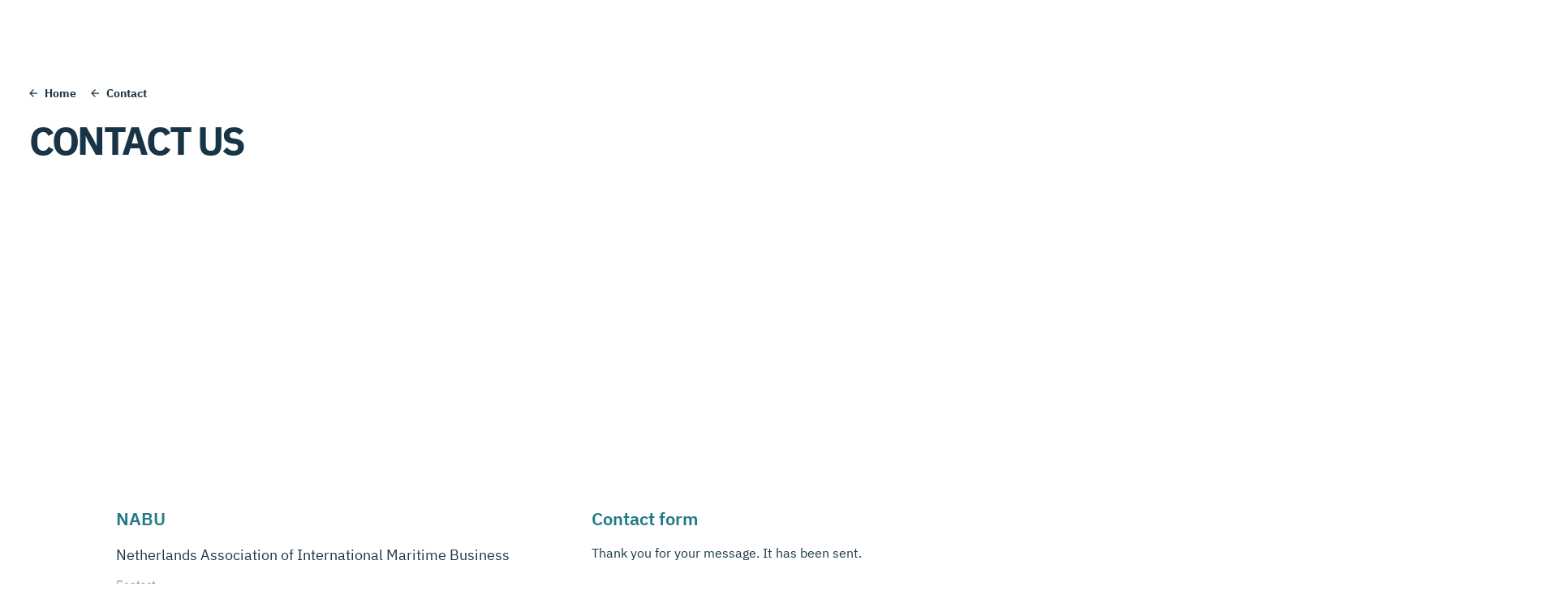

--- FILE ---
content_type: text/html; charset=UTF-8
request_url: https://www.nabu.nl/contact/thank-you/
body_size: 17673
content:
<!doctype html><html lang="en" class="no-js"><head><script data-no-optimize="1">var litespeed_docref=sessionStorage.getItem("litespeed_docref");litespeed_docref&&(Object.defineProperty(document,"referrer",{get:function(){return litespeed_docref}}),sessionStorage.removeItem("litespeed_docref"));</script> <meta charset="UTF-8"><style id="litespeed-ccss">ul{box-sizing:border-box}:root{--wp--preset--font-size--normal:16px;--wp--preset--font-size--huge:42px}.screen-reader-text{border:0;clip:rect(1px,1px,1px,1px);clip-path:inset(50%);height:1px;margin:-1px;overflow:hidden;padding:0;position:absolute;width:1px;word-wrap:normal!important}body{--wp--preset--color--black:#000;--wp--preset--color--cyan-bluish-gray:#abb8c3;--wp--preset--color--white:#fff;--wp--preset--color--pale-pink:#f78da7;--wp--preset--color--vivid-red:#cf2e2e;--wp--preset--color--luminous-vivid-orange:#ff6900;--wp--preset--color--luminous-vivid-amber:#fcb900;--wp--preset--color--light-green-cyan:#7bdcb5;--wp--preset--color--vivid-green-cyan:#00d084;--wp--preset--color--pale-cyan-blue:#8ed1fc;--wp--preset--color--vivid-cyan-blue:#0693e3;--wp--preset--color--vivid-purple:#9b51e0;--wp--preset--gradient--vivid-cyan-blue-to-vivid-purple:linear-gradient(135deg,rgba(6,147,227,1) 0%,#9b51e0 100%);--wp--preset--gradient--light-green-cyan-to-vivid-green-cyan:linear-gradient(135deg,#7adcb4 0%,#00d082 100%);--wp--preset--gradient--luminous-vivid-amber-to-luminous-vivid-orange:linear-gradient(135deg,rgba(252,185,0,1) 0%,rgba(255,105,0,1) 100%);--wp--preset--gradient--luminous-vivid-orange-to-vivid-red:linear-gradient(135deg,rgba(255,105,0,1) 0%,#cf2e2e 100%);--wp--preset--gradient--very-light-gray-to-cyan-bluish-gray:linear-gradient(135deg,#eee 0%,#a9b8c3 100%);--wp--preset--gradient--cool-to-warm-spectrum:linear-gradient(135deg,#4aeadc 0%,#9778d1 20%,#cf2aba 40%,#ee2c82 60%,#fb6962 80%,#fef84c 100%);--wp--preset--gradient--blush-light-purple:linear-gradient(135deg,#ffceec 0%,#9896f0 100%);--wp--preset--gradient--blush-bordeaux:linear-gradient(135deg,#fecda5 0%,#fe2d2d 50%,#6b003e 100%);--wp--preset--gradient--luminous-dusk:linear-gradient(135deg,#ffcb70 0%,#c751c0 50%,#4158d0 100%);--wp--preset--gradient--pale-ocean:linear-gradient(135deg,#fff5cb 0%,#b6e3d4 50%,#33a7b5 100%);--wp--preset--gradient--electric-grass:linear-gradient(135deg,#caf880 0%,#71ce7e 100%);--wp--preset--gradient--midnight:linear-gradient(135deg,#020381 0%,#2874fc 100%);--wp--preset--duotone--dark-grayscale:url('#wp-duotone-dark-grayscale');--wp--preset--duotone--grayscale:url('#wp-duotone-grayscale');--wp--preset--duotone--purple-yellow:url('#wp-duotone-purple-yellow');--wp--preset--duotone--blue-red:url('#wp-duotone-blue-red');--wp--preset--duotone--midnight:url('#wp-duotone-midnight');--wp--preset--duotone--magenta-yellow:url('#wp-duotone-magenta-yellow');--wp--preset--duotone--purple-green:url('#wp-duotone-purple-green');--wp--preset--duotone--blue-orange:url('#wp-duotone-blue-orange');--wp--preset--font-size--small:13px;--wp--preset--font-size--medium:20px;--wp--preset--font-size--large:36px;--wp--preset--font-size--x-large:42px;--wp--preset--spacing--20:.44rem;--wp--preset--spacing--30:.67rem;--wp--preset--spacing--40:1rem;--wp--preset--spacing--50:1.5rem;--wp--preset--spacing--60:2.25rem;--wp--preset--spacing--70:3.38rem;--wp--preset--spacing--80:5.06rem}:root{--topbar-height:72px}html,body,p,ul,li,h1,h3,h4{margin:0;padding:0}h1,h3,h4{font-size:100%;font-weight:400}ul{list-style:none}button,input{margin:0}html{box-sizing:border-box}*{box-sizing:inherit}*:before,*:after{box-sizing:inherit}img{height:auto;max-width:100%}button,input,button::-moz-focus-inner,input::-moz-focus-inner,input[type=checkbox]{border:0;background-image:none;background-color:transparent;box-shadow:none;-webkit-appearance:none;-moz-appearance:none;appearance:none}@-ms-viewport{width:device-width}html{box-sizing:border-box;-ms-overflow-style:scrollbar}*,*:before,*:after{box-sizing:inherit}.container{width:100%;padding-right:36px;padding-left:36px;margin-right:auto;margin-left:auto}@media (min-width:481px){.container{max-width:100%}}@media (min-width:600px){.container{max-width:100%}}@media (min-width:768px){.container{max-width:100%}}@media (min-width:992px){.container{max-width:100%}}@media (min-width:1368px){.container{max-width:1368px}}.row{display:flex;flex-wrap:wrap;margin-right:-36px;margin-left:-36px}.col-lg-11,.col-lg-6,.col-lg-3,.col-md-6,.col-md-4,.col-12{position:relative;width:100%;min-height:1px;padding-right:36px;padding-left:36px}.col-12{flex:0 0 100%;max-width:100%}@media (min-width:768px){.col-md-4{flex:0 0 33.3333333333%;max-width:33.3333333333%}.col-md-6{flex:0 0 50%;max-width:50%}}@media (min-width:992px){.col-lg-3{flex:0 0 25%;max-width:25%}.col-lg-6{flex:0 0 50%;max-width:50%}.col-lg-11{flex:0 0 91.6666666667%;max-width:91.6666666667%}}.justify-content-start{justify-content:flex-start!important}.justify-content-end{justify-content:flex-end!important}.justify-content-center{justify-content:center!important}.align-items-start{align-items:flex-start!important}.m-0{margin:0!important}.container{padding-left:36px;padding-right:36px}@media screen and (min-width:1368px){.container{padding-left:54px;padding-right:54px}}@media screen and (max-width:991px){.container{padding-left:24px;padding-right:24px}}h1,h3,h4{font-family:"IBM Plex Sans";letter-spacing:0;color:var(--theme-headings-color)}h1{line-height:1;font-weight:700;text-transform:uppercase;color:#183446;letter-spacing:-.05em}@media screen and (min-width:320px){h1{font-size:36px;line-height:1;margin-bottom:calc((36px*1)/2);margin-top:calc((36px*1)/2)}}@media screen and (min-width:991px){h1{font-size:48px;margin-bottom:calc((48px*1)/2);margin-top:calc((48px*1)/2)}}@media screen and (min-width:1296px){h1{font-size:60px;margin-bottom:calc((60px*1)/2);margin-top:calc((60px*1)/2)}}h1:before,h1:after{content:"";display:block;height:0;width:0}h1:before{margin-bottom:calc(-.1388888889em + 0px)}h1:after{margin-top:calc(-.1388888889em + 0px)}h3{line-height:1.5;font-weight:600;color:#217a86}@media screen and (min-width:320px){h3{font-size:20px;line-height:1.5;margin-bottom:calc((20px*1.5)/2);margin-top:calc((20px*1.5)/2)}}@media screen and (min-width:991px){h3{font-size:22px;margin-bottom:calc((22px*1.5)/2);margin-top:calc((22px*1.5)/2)}}@media screen and (min-width:1296px){h3{font-size:24px;margin-bottom:calc((24px*1.5)/2);margin-top:calc((24px*1.5)/2)}}h3:before,h3:after{content:"";display:block;height:0;width:0}h3:before{margin-bottom:calc(-.3888888889em + 0px)}h3:after{margin-top:calc(-.3888888889em + 0px)}h4{line-height:1.5;font-weight:400}@media screen and (min-width:320px){h4{font-size:18px;line-height:1.5;margin-bottom:calc((18px*1.5)/2);margin-top:calc((18px*1.5)/2)}}@media screen and (min-width:991px){h4{font-size:18px;margin-bottom:calc((18px*1.5)/2);margin-top:calc((18px*1.5)/2)}}@media screen and (min-width:1296px){h4{font-size:18px;margin-bottom:calc((18px*1.5)/2);margin-top:calc((18px*1.5)/2)}}h4:before,h4:after{content:"";display:block;height:0;width:0}h4:before{margin-bottom:calc(-.3888888889em + 0px)}h4:after{margin-top:calc(-.3888888889em + 0px)}a{color:inherit;text-decoration:none}p{line-height:1.5}@media screen and (min-width:320px){p{font-size:16px;line-height:1.5;margin-bottom:calc((16px*1.5)/2);margin-top:calc((16px*1.5)/2)}}@media screen and (min-width:991px){p{font-size:16px;margin-bottom:calc((16px*1.5)/2);margin-top:calc((16px*1.5)/2)}}@media screen and (min-width:1296px){p{font-size:16px;margin-bottom:calc((16px*1.5)/2);margin-top:calc((16px*1.5)/2)}}p:before,p:after{content:"";display:block;height:0;width:0}p:before{margin-bottom:calc(-.3888888889em + 0px)}p:after{margin-top:calc(-.3888888889em + 0px)}.text-component{display:flex;flex-direction:column}.text-component>*:first-child{margin-top:0!important}.text-component>*:last-child{margin-bottom:0!important}.text-component a:not([class]){font-weight:700;color:#068be0}p.form-label{font-size:14px;color:rgba(24,52,70,.6)}p.form-label+p{margin-top:0!important}.font-semibold{font-weight:600!important}:root{--swiper-theme-color:var(--theme-primary-color)}:root{--swiper-navigation-size:44px}html,body{font-family:"IBM Plex Sans";line-height:1.5;font-size:16px;color:#183446;color:var(--theme-body-color);width:100%;font-weight:400;overflow-x:hidden}html{padding-top:var(--topbar-height)}.outer-wrapper{display:flex;flex-direction:column;min-height:100vh;min-height:calc(var(--vh,1vh)*100)}.outer-wrapper .inner-wrapper{flex-grow:2;position:relative;z-index:2;display:flex;flex-direction:column}.outer-wrapper .inner-wrapper:after{content:"";background-color:rgba(7,77,67,0);z-index:1;position:absolute;left:0;top:0;right:0;bottom:0;z-index:1000}.outer-wrapper .inner-wrapper>div:last-child{flex-grow:1}.navbar{background-color:#fff;position:fixed;top:0;left:0;right:0;z-index:100;width:100%}.navbar:not(.navbar--loaded)>*{opacity:0}.navbar__inner{display:flex;margin-left:-18px;margin-right:-18px;justify-content:space-between;align-items:center;height:var(--topbar-height);position:relative;height:60px;align-items:flex-end}.navbar__inner:before,.navbar__inner:after{content:"";position:absolute;height:12px;background-color:#fff;width:9999px;bottom:-12px;z-index:-1}.navbar__inner:before{right:100%}.navbar__inner:after{left:216px}.navbar__left{padding-left:18px;padding-right:18px;flex-shrink:0;display:flex}.navbar__right{padding-left:18px;padding-right:18px;display:inline-flex;align-items:center;justify-content:flex-end;position:relative;min-height:24px;min-width:24px;flex-grow:1;flex-shrink:0;align-items:flex-end}.navbar__logo{position:relative;z-index:2;display:flex;flex-shrink:0;flex-grow:0;padding-bottom:12px}.navbar__logo__image img{display:block;width:97px;height:32px}.navbar__logo__byline{color:#217a86;font-size:12px;line-height:1.5;line-height:1.2;padding-left:12px;align-self:end;white-space:nowrap}.navbar__logo__byline:before,.navbar__logo__byline:after{content:"";display:block;height:0;width:0}.navbar__logo__byline:before{margin-bottom:calc(-.2388888889em + 0px)}.navbar__logo__byline:after{margin-top:calc(-.2388888889em + 0px)}.navbar__nav>ul{display:flex;gap:9px}.navbar__nav>ul>li{padding-left:0;padding-right:0}.navbar__nav>ul>li>a{font-weight:500;padding-left:18px;padding-right:18px;color:#068be0;display:inline-flex;height:48px;align-items:center;border:2px solid transparent}.navbar__nav>ul .menu-item-has-children{position:relative}.navbar__nav>ul .menu-item-has-children>a{border-top-left-radius:24px;border-top-right-radius:24px;border-bottom-left-radius:0;border-bottom-right-radius:0}.navbar__menu{display:inline-flex;align-items:center;display:none}.sidenavigation .navbar__menu{display:inline-flex}.navbar__menu__icon{width:24px;height:16px;background-image:url("data:image/svg+xml,%3Csvg xmlns='http://www.w3.org/2000/svg' width='24' height='16' viewBox='0 0 24 16'%3E%3Cdefs%3E%3Cstyle%3E .cls-1 %7B fill: %233887dc; fill-rule: evenodd; %7D %3C/style%3E%3C/defs%3E%3Cpath id='menu-icon' class='cls-1' d='M368,104v-2H350.69v2H368Zm-22.571-1.733,6.292-6.3L345.463,89.7l-1.431,1.433,4.827,4.834L344,100.833ZM368,96.933v-2H354.685v2H368ZM368,90V88H350.69v2H368Z' transform='translate(-344 -88)'/%3E%3C/svg%3E");margin-left:18px;transform:scale(-1)}.sidenavigation .navbar__menu__icon{transform:scale(1)}.navbar__menu__label{color:#3887dc;font-weight:500}.navbar .sub-menu{display:none}.navbar__wave{position:absolute;width:216px;height:18px;left:0;bottom:-12px;-webkit-mask-repeat:no-repeat;mask-repeat:no-repeat;-webkit-mask-size:216px 18px;mask-size:216px 18px;-webkit-mask-position:bottom left;mask-position:bottom left}.navbar__wave:before{height:12px;width:216px;position:absolute;top:-12px;background-color:#fff;left:0}.navbar__wave svg path{fill:#fff}@media screen and (max-width:991px){.navbar__logo__byline{display:none}}@media screen and (max-width:767px){:root{--topbar-height:68px}.navbar__right{padding-bottom:12px}}.breadcrumbs__wrapper{display:flex;align-items:center;flex-wrap:wrap;font-weight:700;font-family:"IBM Plex Sans"}@media screen and (min-width:320px){.breadcrumbs__wrapper{font-size:16px;line-height:1.5;margin-bottom:calc((16px*1.5)/2);margin-top:calc((16px*1.5)/2)}}@media screen and (min-width:991px){.breadcrumbs__wrapper{font-size:16px;margin-bottom:calc((16px*1.5)/2);margin-top:calc((16px*1.5)/2)}}@media screen and (min-width:1296px){.breadcrumbs__wrapper{font-size:16px;margin-bottom:calc((16px*1.5)/2);margin-top:calc((16px*1.5)/2)}}.breadcrumbs__wrapper>span{line-height:1.5}.breadcrumbs__wrapper>span:before,.breadcrumbs__wrapper>span:after{content:"";display:block;height:0;width:0}.breadcrumbs__wrapper>span:before{margin-bottom:calc(-.3888888889em + 0px)}.breadcrumbs__wrapper>span:after{margin-top:calc(-.3888888889em + 0px)}.breadcrumbs__wrapper a{background-image:url("data:image/svg+xml,%3Csvg xmlns='http://www.w3.org/2000/svg' width='10' height='10' viewBox='0 0 10 10'%3E%3Cdefs%3E%3Cstyle%3E .cls-1 %7B fill: %23183446; fill-rule: evenodd; %7D %3C/style%3E%3C/defs%3E%3Cpath id='arrow-forward-icon' class='cls-1' d='M52,108l0.881,0.881-3.487,3.494H57v1.25H49.394l3.487,3.494L52,118l-5-5Z' transform='translate(-47 -108)'/%3E%3C/svg%3E%0A");color:#183446;padding-left:19px;background-repeat:no-repeat;background-position:left top 5px;margin-right:18px;display:inline-flex;font-size:14px}.breadcrumbs__wrapper a.post-page.current-item{display:none!important}.header{position:relative}.header__background{position:absolute;width:100%;height:100%}.header__background__image{width:50%;width:calc(50% + 36px);position:absolute;height:100%;right:0;overflow:hidden;top:0;bottom:0;display:flex}.header__background__image--full{width:100%;left:0}.header__background__image img{display:block;position:absolute;width:100%;height:100%;-o-object-fit:cover;object-fit:cover;-o-object-position:center center;object-position:center center;right:0;top:0;bottom:0;max-width:calc(100% + 36px)}.header__background__image:not(.slick-initialized) .header__background__slide{opacity:0}.header__background__slide{position:absolute;width:100%;height:100%;left:0;top:0;right:0;bottom:0;max-width:100%}.header__background__slide__image{position:absolute;width:100%;height:100%;left:0;top:0;right:0;bottom:0}.header__background__slide:after{content:"";height:200px;width:100%;position:absolute;left:0;right:0;bottom:0;background:linear-gradient(0deg,#183446 0%,rgba(24,52,70,0) 100%);mix-blend-mode:multiply;opacity:1}.header__content{padding-top:60px;padding-bottom:60px;padding-top:36px;padding-bottom:36px;display:flex;flex-direction:column;justify-content:center;min-height:500px;padding-right:18px;padding-right:36px;position:relative}.header__content--breadcrumbs{padding-top:60px!important}.header__content--breadcrumbs .breadcrumbs__wrapper{position:absolute;top:36px;left:0}@media screen and (max-width:991px){.header__content{min-height:400px;padding-top:36px;padding-bottom:36px}}@media screen and (max-width:767px){.header>.container{background-color:#f6ede5}.header__background{position:relative}.header__background__image{position:relative;width:100%}.header__content{padding-top:36px;padding-bottom:36px;padding-left:0;padding-right:0;min-height:unset;background-color:#f6ede5;height:auto!important}.header__background__slide{height:auto!important}.header__background__slide__image{aspect-ratio:16/9;position:relative;height:auto!important}.header__background__slide{position:relative}}.content{position:relative}.content>.container{position:relative;z-index:2}.content--background--white{background-color:#fff}.content a:not([class]){font-weight:700;color:#068be0}.content__components{display:flex;flex-direction:column}.content__components .component{margin-bottom:36px}.content__components--background{padding-top:36px;padding-bottom:36px}.content__components--white{background-color:#fff}.component__background{position:absolute;height:100%;z-index:-1;top:0;right:100%}.component__background--half{width:50vw}.component:last-child{margin-bottom:0}.grid-components+.grid-components .component__background{left:100%}.grid-components+.grid-components .content__components:before{content:"";width:0;height:0;border-style:solid;border-width:0 36px 36px 0;top:0;left:-36px;position:absolute;z-index:1}.grid-components+.grid-components .content__components.content__components--white:before{border-color:transparent #fff transparent transparent}@media screen and (min-width:992px){.content>.container>.row>.col-12>.row.row--spaceleft{padding-top:24px;padding-bottom:24px}}.sidenavigation{height:100vh;height:calc(var(--vh,1vh)*100);background-color:#fff;width:400px;width:100vw;z-index:10;top:0;right:0;bottom:0;position:fixed;overflow-y:auto;opacity:0}.sidenavigation__inner{display:flex;flex-direction:column}.sidenavigation__top{height:var(--topbar-height);height:72px;flex-grow:0;display:flex;align-items:center;padding-left:24px;padding-right:24px;justify-content:space-between;position:relative}.sidenavigation__top:after{content:"";background-color:rgba(255,255,255,.2);position:absolute;bottom:0;left:18px;right:18px;height:1px}.sidenavigation__center{flex-grow:1;display:flex;flex-direction:column;flex-shrink:0}.sidenavigation__bottom{flex-grow:0;display:flex;align-items:center;padding-left:18px;padding-right:18px}.sidenavigation__logo img{width:97px;height:32px;display:block}.sidenavigation__nav{width:100%}.sidenavigation__nav:not(.sidenavigation__nav--extra){padding-top:6px;padding-bottom:9px}.sidenavigation__nav:not(.sidenavigation__nav--extra) ul li{border-radius:6px;margin-left:24px;margin-right:24px;background-color:#fff;margin-bottom:9px;box-shadow:0 0 0 1px rgba(6,139,224,.2)}.sidenavigation__nav ul{display:flex;flex-direction:column}.sidenavigation__nav ul li{display:flex;flex-wrap:wrap;padding-left:18px;padding-right:18px;align-items:center;justify-content:space-between}.sidenavigation__nav ul li.menu-item-has-children{position:relative;flex-direction:row-reverse}.sidenavigation__nav ul li.menu-item-has-children:not(.menu-item-submenu-visible)>span{transform:rotate(0)}.sidenavigation__nav ul li.menu-item-has-children:not(.menu-item-submenu-visible){transform:rotate(0)!important}.sidenavigation__nav ul li.menu-item-has-children a{width:calc(100% - 30px);color:#068be0;font-weight:500}.sidenavigation__nav ul li.menu-item-has-children a+span{width:12px;height:7px;background-image:url("data:image/svg+xml,%3Csvg xmlns='http://www.w3.org/2000/svg' width='12' height='7' viewBox='0 0 12 7'%3E%3Cdefs%3E%3Cstyle%3E .cls-1 %7B fill: %23068be0; fill-rule: evenodd; %7D %3C/style%3E%3C/defs%3E%3Cpath id='navigate-next-icon' class='cls-1' d='M50,218l6-5.945-1.075-1.065L50,215.89l-4.925-4.879L44,212.076Z' transform='translate(-44 -211)'/%3E%3C/svg%3E");display:block;position:relative;flex-grow:0}.sidenavigation__nav ul li.menu-item-has-children a+span:after{content:"";width:24px;height:24px;position:absolute;top:-9px;left:-5px}.sidenavigation__nav ul li.menu-item-has-children ul{display:flex;flex-direction:column;display:none;width:100%;padding-left:30px;padding-bottom:9px}.sidenavigation__nav ul li.menu-item-has-children ul li{padding-left:0;padding-right:0;padding-top:0;padding-bottom:0;margin-left:0;margin-right:0;background-color:inherit;margin-top:0;margin-bottom:0;box-shadow:none;line-height:1}.sidenavigation__nav ul li.menu-item-has-children ul li:before,.sidenavigation__nav ul li.menu-item-has-children ul li:after{content:"";display:block;height:0;width:0}.sidenavigation__nav ul li.menu-item-has-children ul li:before{margin-bottom:calc(-.1388888889em + -6px)}.sidenavigation__nav ul li.menu-item-has-children ul li:after{margin-top:calc(-.1388888889em + -6px)}.sidenavigation__nav ul li.menu-item-has-children ul li:first-child{padding-top:0}.sidenavigation__nav ul li.menu-item-has-children ul li:first-child a{padding-top:0;background-position:left top!important}.sidenavigation__nav ul li.menu-item-has-children ul li:last-child{border-bottom:0}.sidenavigation__nav ul li.menu-item-has-children ul li a{padding-top:9px;padding-bottom:9px;padding-left:0;padding-right:0;font-size:16px;width:100%;display:flex;align-items:center;background-color:inherit;font-weight:400;min-height:0;color:#068be0!important;line-height:1.5;display:block}.sidenavigation__nav ul li.menu-item-has-children ul li a:before,.sidenavigation__nav ul li.menu-item-has-children ul li a:after{content:"";display:block;height:0;width:0}.sidenavigation__nav ul li.menu-item-has-children ul li a:before{margin-bottom:calc(-.3888888889em + 0px)}.sidenavigation__nav ul li.menu-item-has-children ul li a:after{margin-top:calc(-.3888888889em + 0px)}.sidenavigation__nav ul li.menu-item-has-children ul li span{display:none}.sidenavigation__nav ul li a{display:flex;font-weight:500;align-items:center;min-height:48px;width:100%;font-size:16px;color:#068be0}.sidenavigation__nav--extra{position:relative;padding-top:18px;padding-bottom:18px}.sidenavigation__nav--extra:before{content:"";background-color:rgba(255,255,255,.2);position:absolute;top:0;left:18px;right:18px;height:1px}@media screen and (max-width:400px){.sidenavigation{width:100vw}}input[type=checkbox]{position:absolute;z-index:-1000;left:-1000px;overflow:hidden;clip:rect(0,0,0,0);height:1px;width:1px;margin:-1px;padding:0;border:0}input[type=checkbox]+label{display:block;float:left;line-height:1.5;background-repeat:no-repeat;background-position:left center;vertical-align:middle;-webkit-touch-callout:none;-webkit-touch-callout:none;padding-left:27px;margin-right:18px;position:relative;font-size:16px;font-size:inherit;min-height:18px;box-sizing:border-box}.cmplz-banner-checkbox input[type=checkbox]+label{padding-left:18px;margin-right:0}input[type=checkbox]+label:before{position:absolute;left:0;width:18px;height:18px;background-color:#fff;border:1px solid #bcbcbb;content:"";top:2px;border-radius:4px}input[type=checkbox]+label:after{position:absolute;left:0;top:2px;width:18px;height:18px;content:"";background-image:url("data:image/svg+xml,%3Csvg xmlns='http://www.w3.org/2000/svg' xmlns:xlink='http://www.w3.org/1999/xlink' width='13px' height='10px'%3E%3Cpath fill-rule='evenodd' fill='rgb(255, 255, 255)' d='M4.750,9.518 L0.250,5.199 L1.646,3.764 L4.724,6.701 L10.829,0.483 L12.250,1.892 L4.750,9.518 Z'/%3E%3C/svg%3E");opacity:0;background-repeat:no-repeat;background-position:center center}.cmplz-cookiebanner .cmplz-categories .cmplz-category .cmplz-banner-checkbox .cmplz-label{width:36px!important;height:18px!important}.cmplz-cookiebanner .cmplz-categories .cmplz-category .cmplz-banner-checkbox .cmplz-label:before{top:0!important;width:36px!important;height:18px!important;border-radius:9px!important;border:1px solid #d5d0dc!important;background-color:#fff!important;padding:0!important;outline:0!important}.cmplz-cookiebanner .cmplz-categories .cmplz-category .cmplz-banner-checkbox .cmplz-label:after{width:12px!important;height:12px!important;border-radius:50%!important;background-color:#2f1351!important;border:0!important;padding:0!important;opacity:1!important;top:3px!important;left:4px!important;outline:0!important}.cmplz-hidden{display:none!important}:root{--theme-primary-color:#183446;--theme-secondary-color:#ffda12;--theme-headings-color:#183446;--theme-body-color:#183446;--theme-buttons-primary-background:#183446;--theme-buttons-primary-background-hover:#ffda12;--theme-buttons-primary-text:#fff;--theme-buttons-primary-text-hover:#183446;--theme-buttons-secondary-background:#ffda12;--theme-buttons-secondary-background-hover:#183446;--theme-buttons-secondary-text:#183446;--theme-buttons-secondary-text-hover:#fff;--theme-buttons-outline-background:#fff;--theme-buttons-outline-background-hover:transparent;--theme-buttons-outline-border:#9aa6ae;--theme-buttons-outline-border-hover:#183446;--theme-buttons-outline-text:#9aa6ae;--theme-buttons-outline-text-hover:#183446;--theme-footer-backgroundcolor:#183446;--theme-footer-textcolor:#fff}</style><link rel="preload" data-asynced="1" data-optimized="2" as="style" onload="this.onload=null;this.rel='stylesheet'" href="https://www.nabu.nl/wp-content/litespeed/ucss/5cb47f1f43f19da89610dd90cd3e8d6a.css?ver=02a5d" /><script data-optimized="1" type="litespeed/javascript" data-src="https://www.nabu.nl/wp-content/plugins/litespeed-cache/assets/js/css_async.min.js"></script> <link href="//www.google-analytics.com" rel="dns-prefetch"><link rel="shortcut icon" href="https://www.nabu.nl/wp-content/themes/faceworks-base/img/assets/favicons/favicon.ico"><meta http-equiv="X-UA-Compatible" content="IE=edge,chrome=1"><meta name="viewport" content="width=device-width, initial-scale=1.0"><meta name='robots' content='index, follow, max-image-preview:large, max-snippet:-1, max-video-preview:-1' /><title>thank you - NABU</title><link rel="canonical" href="https://www.nabu.nl/contact/thank-you/" /><meta property="og:locale" content="en_US" /><meta property="og:type" content="article" /><meta property="og:title" content="thank you - NABU" /><meta property="og:url" content="https://www.nabu.nl/contact/thank-you/" /><meta property="og:site_name" content="NABU" /><meta property="article:modified_time" content="2022-12-19T12:52:07+00:00" /><meta name="twitter:card" content="summary_large_image" /> <script type="application/ld+json" class="yoast-schema-graph">{"@context":"https://schema.org","@graph":[{"@type":"WebPage","@id":"https://www.nabu.nl/contact/thank-you/","url":"https://www.nabu.nl/contact/thank-you/","name":"thank you - NABU","isPartOf":{"@id":"https://www.nabu.nl/#website"},"datePublished":"2022-11-03T08:04:07+00:00","dateModified":"2022-12-19T12:52:07+00:00","breadcrumb":{"@id":"https://www.nabu.nl/contact/thank-you/#breadcrumb"},"inLanguage":"en","potentialAction":[{"@type":"ReadAction","target":["https://www.nabu.nl/contact/thank-you/"]}]},{"@type":"BreadcrumbList","@id":"https://www.nabu.nl/contact/thank-you/#breadcrumb","itemListElement":[{"@type":"ListItem","position":1,"name":"Home","item":"https://www.nabu.nl/"},{"@type":"ListItem","position":2,"name":"Contact","item":"https://www.nabu.nl/contact/"},{"@type":"ListItem","position":3,"name":"thank you"}]},{"@type":"WebSite","@id":"https://www.nabu.nl/#website","url":"https://www.nabu.nl/","name":"Netherlands Association of International Maritime Business","description":"Netherlands Association of International Maritime Business","publisher":{"@id":"https://www.nabu.nl/#organization"},"alternateName":"NABU","potentialAction":[{"@type":"SearchAction","target":{"@type":"EntryPoint","urlTemplate":"https://www.nabu.nl/?s={search_term_string}"},"query-input":"required name=search_term_string"}],"inLanguage":"en"},{"@type":"Organization","@id":"https://www.nabu.nl/#organization","name":"Netherlands Association of International Maritime Business","alternateName":"NABU","url":"https://www.nabu.nl/","logo":{"@type":"ImageObject","inLanguage":"en","@id":"https://www.nabu.nl/#/schema/logo/image/","url":"https://www.nabu.nl/wp-content/uploads/2022/11/nabu@2x.png","contentUrl":"https://www.nabu.nl/wp-content/uploads/2022/11/nabu@2x.png","width":196,"height":64,"caption":"Netherlands Association of International Maritime Business"},"image":{"@id":"https://www.nabu.nl/#/schema/logo/image/"}}]}</script> <style id='global-styles-inline-css' type='text/css'>body{--wp--preset--color--black: #000000;--wp--preset--color--cyan-bluish-gray: #abb8c3;--wp--preset--color--white: #ffffff;--wp--preset--color--pale-pink: #f78da7;--wp--preset--color--vivid-red: #cf2e2e;--wp--preset--color--luminous-vivid-orange: #ff6900;--wp--preset--color--luminous-vivid-amber: #fcb900;--wp--preset--color--light-green-cyan: #7bdcb5;--wp--preset--color--vivid-green-cyan: #00d084;--wp--preset--color--pale-cyan-blue: #8ed1fc;--wp--preset--color--vivid-cyan-blue: #0693e3;--wp--preset--color--vivid-purple: #9b51e0;--wp--preset--gradient--vivid-cyan-blue-to-vivid-purple: linear-gradient(135deg,rgba(6,147,227,1) 0%,rgb(155,81,224) 100%);--wp--preset--gradient--light-green-cyan-to-vivid-green-cyan: linear-gradient(135deg,rgb(122,220,180) 0%,rgb(0,208,130) 100%);--wp--preset--gradient--luminous-vivid-amber-to-luminous-vivid-orange: linear-gradient(135deg,rgba(252,185,0,1) 0%,rgba(255,105,0,1) 100%);--wp--preset--gradient--luminous-vivid-orange-to-vivid-red: linear-gradient(135deg,rgba(255,105,0,1) 0%,rgb(207,46,46) 100%);--wp--preset--gradient--very-light-gray-to-cyan-bluish-gray: linear-gradient(135deg,rgb(238,238,238) 0%,rgb(169,184,195) 100%);--wp--preset--gradient--cool-to-warm-spectrum: linear-gradient(135deg,rgb(74,234,220) 0%,rgb(151,120,209) 20%,rgb(207,42,186) 40%,rgb(238,44,130) 60%,rgb(251,105,98) 80%,rgb(254,248,76) 100%);--wp--preset--gradient--blush-light-purple: linear-gradient(135deg,rgb(255,206,236) 0%,rgb(152,150,240) 100%);--wp--preset--gradient--blush-bordeaux: linear-gradient(135deg,rgb(254,205,165) 0%,rgb(254,45,45) 50%,rgb(107,0,62) 100%);--wp--preset--gradient--luminous-dusk: linear-gradient(135deg,rgb(255,203,112) 0%,rgb(199,81,192) 50%,rgb(65,88,208) 100%);--wp--preset--gradient--pale-ocean: linear-gradient(135deg,rgb(255,245,203) 0%,rgb(182,227,212) 50%,rgb(51,167,181) 100%);--wp--preset--gradient--electric-grass: linear-gradient(135deg,rgb(202,248,128) 0%,rgb(113,206,126) 100%);--wp--preset--gradient--midnight: linear-gradient(135deg,rgb(2,3,129) 0%,rgb(40,116,252) 100%);--wp--preset--duotone--dark-grayscale: url('#wp-duotone-dark-grayscale');--wp--preset--duotone--grayscale: url('#wp-duotone-grayscale');--wp--preset--duotone--purple-yellow: url('#wp-duotone-purple-yellow');--wp--preset--duotone--blue-red: url('#wp-duotone-blue-red');--wp--preset--duotone--midnight: url('#wp-duotone-midnight');--wp--preset--duotone--magenta-yellow: url('#wp-duotone-magenta-yellow');--wp--preset--duotone--purple-green: url('#wp-duotone-purple-green');--wp--preset--duotone--blue-orange: url('#wp-duotone-blue-orange');--wp--preset--font-size--small: 13px;--wp--preset--font-size--medium: 20px;--wp--preset--font-size--large: 36px;--wp--preset--font-size--x-large: 42px;--wp--preset--spacing--20: 0.44rem;--wp--preset--spacing--30: 0.67rem;--wp--preset--spacing--40: 1rem;--wp--preset--spacing--50: 1.5rem;--wp--preset--spacing--60: 2.25rem;--wp--preset--spacing--70: 3.38rem;--wp--preset--spacing--80: 5.06rem;}:where(.is-layout-flex){gap: 0.5em;}body .is-layout-flow > .alignleft{float: left;margin-inline-start: 0;margin-inline-end: 2em;}body .is-layout-flow > .alignright{float: right;margin-inline-start: 2em;margin-inline-end: 0;}body .is-layout-flow > .aligncenter{margin-left: auto !important;margin-right: auto !important;}body .is-layout-constrained > .alignleft{float: left;margin-inline-start: 0;margin-inline-end: 2em;}body .is-layout-constrained > .alignright{float: right;margin-inline-start: 2em;margin-inline-end: 0;}body .is-layout-constrained > .aligncenter{margin-left: auto !important;margin-right: auto !important;}body .is-layout-constrained > :where(:not(.alignleft):not(.alignright):not(.alignfull)){max-width: var(--wp--style--global--content-size);margin-left: auto !important;margin-right: auto !important;}body .is-layout-constrained > .alignwide{max-width: var(--wp--style--global--wide-size);}body .is-layout-flex{display: flex;}body .is-layout-flex{flex-wrap: wrap;align-items: center;}body .is-layout-flex > *{margin: 0;}:where(.wp-block-columns.is-layout-flex){gap: 2em;}.has-black-color{color: var(--wp--preset--color--black) !important;}.has-cyan-bluish-gray-color{color: var(--wp--preset--color--cyan-bluish-gray) !important;}.has-white-color{color: var(--wp--preset--color--white) !important;}.has-pale-pink-color{color: var(--wp--preset--color--pale-pink) !important;}.has-vivid-red-color{color: var(--wp--preset--color--vivid-red) !important;}.has-luminous-vivid-orange-color{color: var(--wp--preset--color--luminous-vivid-orange) !important;}.has-luminous-vivid-amber-color{color: var(--wp--preset--color--luminous-vivid-amber) !important;}.has-light-green-cyan-color{color: var(--wp--preset--color--light-green-cyan) !important;}.has-vivid-green-cyan-color{color: var(--wp--preset--color--vivid-green-cyan) !important;}.has-pale-cyan-blue-color{color: var(--wp--preset--color--pale-cyan-blue) !important;}.has-vivid-cyan-blue-color{color: var(--wp--preset--color--vivid-cyan-blue) !important;}.has-vivid-purple-color{color: var(--wp--preset--color--vivid-purple) !important;}.has-black-background-color{background-color: var(--wp--preset--color--black) !important;}.has-cyan-bluish-gray-background-color{background-color: var(--wp--preset--color--cyan-bluish-gray) !important;}.has-white-background-color{background-color: var(--wp--preset--color--white) !important;}.has-pale-pink-background-color{background-color: var(--wp--preset--color--pale-pink) !important;}.has-vivid-red-background-color{background-color: var(--wp--preset--color--vivid-red) !important;}.has-luminous-vivid-orange-background-color{background-color: var(--wp--preset--color--luminous-vivid-orange) !important;}.has-luminous-vivid-amber-background-color{background-color: var(--wp--preset--color--luminous-vivid-amber) !important;}.has-light-green-cyan-background-color{background-color: var(--wp--preset--color--light-green-cyan) !important;}.has-vivid-green-cyan-background-color{background-color: var(--wp--preset--color--vivid-green-cyan) !important;}.has-pale-cyan-blue-background-color{background-color: var(--wp--preset--color--pale-cyan-blue) !important;}.has-vivid-cyan-blue-background-color{background-color: var(--wp--preset--color--vivid-cyan-blue) !important;}.has-vivid-purple-background-color{background-color: var(--wp--preset--color--vivid-purple) !important;}.has-black-border-color{border-color: var(--wp--preset--color--black) !important;}.has-cyan-bluish-gray-border-color{border-color: var(--wp--preset--color--cyan-bluish-gray) !important;}.has-white-border-color{border-color: var(--wp--preset--color--white) !important;}.has-pale-pink-border-color{border-color: var(--wp--preset--color--pale-pink) !important;}.has-vivid-red-border-color{border-color: var(--wp--preset--color--vivid-red) !important;}.has-luminous-vivid-orange-border-color{border-color: var(--wp--preset--color--luminous-vivid-orange) !important;}.has-luminous-vivid-amber-border-color{border-color: var(--wp--preset--color--luminous-vivid-amber) !important;}.has-light-green-cyan-border-color{border-color: var(--wp--preset--color--light-green-cyan) !important;}.has-vivid-green-cyan-border-color{border-color: var(--wp--preset--color--vivid-green-cyan) !important;}.has-pale-cyan-blue-border-color{border-color: var(--wp--preset--color--pale-cyan-blue) !important;}.has-vivid-cyan-blue-border-color{border-color: var(--wp--preset--color--vivid-cyan-blue) !important;}.has-vivid-purple-border-color{border-color: var(--wp--preset--color--vivid-purple) !important;}.has-vivid-cyan-blue-to-vivid-purple-gradient-background{background: var(--wp--preset--gradient--vivid-cyan-blue-to-vivid-purple) !important;}.has-light-green-cyan-to-vivid-green-cyan-gradient-background{background: var(--wp--preset--gradient--light-green-cyan-to-vivid-green-cyan) !important;}.has-luminous-vivid-amber-to-luminous-vivid-orange-gradient-background{background: var(--wp--preset--gradient--luminous-vivid-amber-to-luminous-vivid-orange) !important;}.has-luminous-vivid-orange-to-vivid-red-gradient-background{background: var(--wp--preset--gradient--luminous-vivid-orange-to-vivid-red) !important;}.has-very-light-gray-to-cyan-bluish-gray-gradient-background{background: var(--wp--preset--gradient--very-light-gray-to-cyan-bluish-gray) !important;}.has-cool-to-warm-spectrum-gradient-background{background: var(--wp--preset--gradient--cool-to-warm-spectrum) !important;}.has-blush-light-purple-gradient-background{background: var(--wp--preset--gradient--blush-light-purple) !important;}.has-blush-bordeaux-gradient-background{background: var(--wp--preset--gradient--blush-bordeaux) !important;}.has-luminous-dusk-gradient-background{background: var(--wp--preset--gradient--luminous-dusk) !important;}.has-pale-ocean-gradient-background{background: var(--wp--preset--gradient--pale-ocean) !important;}.has-electric-grass-gradient-background{background: var(--wp--preset--gradient--electric-grass) !important;}.has-midnight-gradient-background{background: var(--wp--preset--gradient--midnight) !important;}.has-small-font-size{font-size: var(--wp--preset--font-size--small) !important;}.has-medium-font-size{font-size: var(--wp--preset--font-size--medium) !important;}.has-large-font-size{font-size: var(--wp--preset--font-size--large) !important;}.has-x-large-font-size{font-size: var(--wp--preset--font-size--x-large) !important;}
.wp-block-navigation a:where(:not(.wp-element-button)){color: inherit;}
:where(.wp-block-columns.is-layout-flex){gap: 2em;}
.wp-block-pullquote{font-size: 1.5em;line-height: 1.6;}</style> <script type="litespeed/javascript" data-src='https://www.nabu.nl/wp-includes/js/jquery/jquery.min.js' id='jquery-core-js'></script> <link rel="https://api.w.org/" href="https://www.nabu.nl/wp-json/" /><link rel="alternate" type="application/json" href="https://www.nabu.nl/wp-json/wp/v2/pages/3450" /><link rel="alternate" type="application/json+oembed" href="https://www.nabu.nl/wp-json/oembed/1.0/embed?url=https%3A%2F%2Fwww.nabu.nl%2Fcontact%2Fthank-you%2F" /><link rel="alternate" type="text/xml+oembed" href="https://www.nabu.nl/wp-json/oembed/1.0/embed?url=https%3A%2F%2Fwww.nabu.nl%2Fcontact%2Fthank-you%2F&#038;format=xml" /><style>.cmplz-hidden {
					display: none !important;
				}</style><link rel="icon" href="https://www.nabu.nl/wp-content/uploads/2022/11/cropped-nabu-32x32.png" sizes="32x32" /><link rel="icon" href="https://www.nabu.nl/wp-content/uploads/2022/11/cropped-nabu-192x192.png" sizes="192x192" /><link rel="apple-touch-icon" href="https://www.nabu.nl/wp-content/uploads/2022/11/cropped-nabu-180x180.png" /><meta name="msapplication-TileImage" content="https://www.nabu.nl/wp-content/uploads/2022/11/cropped-nabu-270x270.png" /><style>:root {

			--theme-primary-color: #183446;

			--theme-secondary-color: #ffda12;

			--theme-headings-color: #183446;

			--theme-body-color: #183446;

			--theme-buttons-primary-background: #183446;

			--theme-buttons-primary-background-hover: #ffda12;

			--theme-buttons-primary-text: #ffffff;

			--theme-buttons-primary-text-hover: #183446;

			--theme-buttons-secondary-background: #ffda12;

			--theme-buttons-secondary-background-hover: #183446;

			--theme-buttons-secondary-text: #183446;

			--theme-buttons-secondary-text-hover: #ffffff;

			--theme-buttons-outline-background: #ffffff;

			--theme-buttons-outline-background-hover: transparent;

			--theme-buttons-outline-border: #9aa6ae;

			--theme-buttons-outline-border-hover: #183446;

			--theme-buttons-outline-text: #9aa6ae;

			--theme-buttons-outline-text-hover: #183446;

			--theme-footer-backgroundcolor: #183446;

			--theme-footer-textcolor: #ffffff;

					}</style></head><body data-cmplz=2 class="page-template-default page page-id-3450 page-child parent-pageid-3059 thank-you"><div class="outer-wrapper"><div class="inner-wrapper"><header class="navbar"><div class="container"><div class="row"><div class="col-12"><div class="navbar__inner"><div class="navbar__left"><a class="navbar__logo" href="https://www.nabu.nl" title="NABU"><div class="navbar__logo__image">
<img data-lazyloaded="1" src="[data-uri]" data-src="https://www.nabu.nl/wp-content/themes/faceworks-base/img/assets/nabu@2x.png" alt="NABU" width="97" height="32"></div><div class="navbar__logo__byline">
Netherlands Association of <br>
International Maritime Business</div></a><div class="navbar__wave">
<svg version="1.1" id="Layer_1" xmlns="http://www.w3.org/2000/svg" xmlns:xlink="http://www.w3.org/1999/xlink" x="0px" y="0px"
viewBox="0 0 216 18" style="enable-background:new 0 0 216 18;" xml:space="preserve">
<path class="st0" d="M216,18c-13.5,0-13.5-9-27-9s-13.5,9-27,9s-13.5-9-27.9-9c-12.6,0-12.6,9-27,9c-12.6,0-12.6-9-27-9
c-12.6,0-12.6,9-27,9C40.5,18,40.5,9,27,9s-13.5,9-27,9C0,18.2,0,0,0,0h216V18z"/>
</svg></div></div><div class="navbar__right"><nav class="navbar__nav" role="navigation"><ul><li id="menu-item-2983" class="menu-item menu-item-type-post_type menu-item-object-page menu-item-2983"><a href="https://www.nabu.nl/what-we-do/">What we do</a><span></span></li><li id="menu-item-3009" class="menu-item menu-item-type-post_type menu-item-object-page menu-item-3009"><a href="https://www.nabu.nl/communication/">Communication</a><span></span></li><li id="menu-item-2853" class="menu-item menu-item-type-custom menu-item-object-custom menu-item-has-children menu-item-2853"><a href="#">Members</a><span></span><ul class="sub-menu"><li id="menu-item-3045" class="menu-item menu-item-type-post_type menu-item-object-members menu-item-3045"><a href="https://www.nabu.nl/members/boskalis/">Boskalis</a><span></span></li><li id="menu-item-3046" class="menu-item menu-item-type-post_type menu-item-object-members menu-item-3046"><a href="https://www.nabu.nl/members/mammoet-holding/">Mammoet Holding</a><span></span></li><li id="menu-item-3044" class="menu-item menu-item-type-post_type menu-item-object-members menu-item-3044"><a href="https://www.nabu.nl/members/van-oord/">Van Oord</a><span></span></li><li id="menu-item-3340" class="menu-item menu-item-type-post_type menu-item-object-members menu-item-3340"><a href="https://www.nabu.nl/members/damen-shipyards-group-oceans-of-possibilities/">Damen Shipyards Group</a><span></span></li><li id="menu-item-3654" class="menu-item menu-item-type-post_type menu-item-object-members menu-item-3654"><a href="https://www.nabu.nl/members/allseas-group/">Allseas Group</a><span></span></li></ul></li><li id="menu-item-3499" class="menu-item menu-item-type-post_type menu-item-object-page menu-item-3499"><a href="https://www.nabu.nl/about/">About us</a><span></span></li><li id="menu-item-3430" class="menu-item menu-item-type-post_type menu-item-object-page menu-item-3430"><a href="https://www.nabu.nl/links/">Links</a><span></span></li><li id="menu-item-3063" class="menu-item menu-item-type-post_type menu-item-object-page current-page-ancestor menu-item-3063"><a href="https://www.nabu.nl/contact/">Contact</a><span></span></li></ul></nav><div class="navbar__menu"><div class="navbar__menu__label">Menu</div><div class="navbar__menu__icon"></div></div></div></div></div></div></header><div class="header" id="parent-header-block_ebc6d2e0b72185838e6f5d8e1d5919eb"><div class="header__background"><div class="header__background__image header__background__image--full"><div class="header__background__slide" data-match-header><div class="header__background__slide__image">
<img width="1354" height="497" src="https://www.nabu.nl/wp-content/uploads/2022/11/header-nabu-contact.jpg.webp" class="attachment-full size-full" alt="" decoding="async" loading="lazy" srcset="https://www.nabu.nl/wp-content/uploads/2022/11/header-nabu-contact.jpg.webp 1354w, https://www.nabu.nl/wp-content/uploads/2022/11/header-nabu-contact-500x184.jpg.webp 500w, https://www.nabu.nl/wp-content/uploads/2022/11/header-nabu-contact-991x364.jpg.webp 991w, https://www.nabu.nl/wp-content/uploads/2022/11/header-nabu-contact-320x117.jpg.webp 320w, https://www.nabu.nl/wp-content/uploads/2022/11/header-nabu-contact-768x282.jpg.webp 768w, https://www.nabu.nl/wp-content/uploads/2022/11/header-nabu-contact-72x26.jpg.webp 72w" sizes="(max-width: 1354px) 100vw, 1354px" /></div></div></div></div><div class="container"><div class="row"><div class="col-12 col-md-6"><div class="header__content header__content--breadcrumbs justify-content-start" data-match-header><div class="text-component"><div class="breadcrumbs__wrapper m-0" typeof="BreadcrumbList" vocab="http://schema.org/">
<span property="itemListElement" typeof="ListItem"><a property="item" typeof="WebPage" title="Ga naar NABU." href="https://www.nabu.nl" class="home" ><span property="name">Home</span></a><meta property="position" content="1"></span><span property="itemListElement" typeof="ListItem"><a property="item" typeof="WebPage" title="Go to Contact." href="https://www.nabu.nl/contact/" class="post post-page" ><span property="name">Contact</span></a><meta property="position" content="2"></span><span property="itemListElement" typeof="ListItem"><a property="item" typeof="WebPage" title="Go to thank you." href="https://www.nabu.nl/contact/thank-you/" class="post post-page current-item" aria-current="page"><span property="name">thank you</span></a><meta property="position" content="3"></span></div><h1>Contact Us</h1></div></div></div><div class="col-12 col-md-4 col-lg-3" id="width-indicator-slider-byline"></div></div></div> <script type="litespeed/javascript">jQuery(document).ready(function($){$('[data-match-header]').matchHeight({byRow:!1});var parent=$('#parent-header-block_ebc6d2e0b72185838e6f5d8e1d5919eb .header__background__image');var divs=parent.children();while(divs.length){parent.append(divs.splice(Math.floor(Math.random()*divs.length),1)[0])}
$('#parent-header-block_ebc6d2e0b72185838e6f5d8e1d5919eb .header__background__image').not('.slick-initialized').slick({dots:!1,arrows:!1,});var bylineWidth=($('#width-indicator-slider-byline').width()+54);$('.header__background__slide__byline').css('width',bylineWidth+'px')})</script> </div><div class="content content--background content--background--white" id="parent-components-block_fd172d588ef8b377862caf9cf7844d16"><div class="container"><div class="row justify-content-center"><div class="col-12"><div class="row justify-content-end row--spaceleft"><div class="col-12 col-lg-11"><div class="row justify-content-center align-items-start row--equal"><div class="col-12 col-lg-6 grid-components content__components--white"><div class="content__components content__components--margin content__components--margin--default justify-content-start content__components--background content__components--white"><div class="component__background   component__background--half" style="background-color:#ffffff;"></div><div class="component component--content  "><div class="text-component"><h3>NABU</h3><h4>Netherlands Association of International Maritime Business</h4><p class="form-label">Contact</p><p><span class="font-semibold"><a href="mailto:nabu@nabu.nl">nabu@nabu.nl</a></span></p><p class="form-label">Phone</p><p>+31 (0)79 325 22 66</p><p class="form-label">Director</p><p><strong><span class="c-blue">Robert Poelhekke</span></strong></p></div></div><div class="component component--banner"><div class="banner banner--white  banner--outline "><div class="banner__inner"><div class="banner__content"><div class="text-component"><p><span class="font-semibold">Visiting address:</span> <br />
Zilverstraat 69 <br />
2718 RP Zoetermeer <br />
The Netherlands</p></div></div></div></div></div><div class="component component--banner"><div class="banner banner--white  banner--outline "><div class="banner__inner"><div class="banner__content"><div class="text-component"><p><span class="font-semibold">Post address:</span> <br />
P.O. Box 340 <br />
2700 AH Zoetermeer <br />
The Netherlands</p></div></div></div></div></div></div></div><div class="col-12 col-lg-6 grid-components content__components--white"><div class="content__components content__components--margin content__components--margin--default justify-content-start content__components--background content__components--white"><div class="component__background   component__background--half" style="background-color:#ffffff;"></div><div class="component component--content  "><div class="text-component"><h3>Contact form</h3><p>Thank you for your message. It has been sent.</p></div></div></div></div></div></div></div></div></div></div></div></div><footer class="footer" role="contentinfo"><div class="container"><div class="row align-items-center justify-content-between"><div class="col-12"><div class="row justify-content-between"><div class="col-12 col-lg-auto pr-md-0 mb-2 mb-lg-0"><div id="nav_menu-3" class="widget_nav_menu"><ul id="menu-footer-menu-1" class="menu"><li id="menu-item-3588" class="menu-item menu-item-type-post_type menu-item-object-page menu-item-3588"><a href="https://www.nabu.nl/cookie-policy-eu/">Privacy &#038; cookies</a></li></ul></div></div><div class="col-12 col-lg-auto">
<span class="copyright">Copyright&nbsp;&copy;&nbsp;2026&nbsp;N.A.B.U</span></div></div></div></div></div></footer><div class="sidenavigation"><div class="sidenavigation__inner"><div class="sidenavigation__top"><div class="sidenavigation__logo">
<a href="https://www.nabu.nl">
<img data-lazyloaded="1" src="[data-uri]" data-src="https://www.nabu.nl/wp-content/themes/faceworks-base/img/assets/nabu@2x.png" alt="NABU" width="97" height="32">
</a></div><div class="navbar__menu"><div class="navbar__menu__label">
Close Menu</div><div class="navbar__menu__icon"></div></div></div><div class="sidenavigation__center"><nav class="sidenavigation__nav" role="navigation"><ul><li class="menu-item menu-item-type-post_type menu-item-object-page menu-item-2983"><a href="https://www.nabu.nl/what-we-do/">What we do</a><span></span></li><li class="menu-item menu-item-type-post_type menu-item-object-page menu-item-3009"><a href="https://www.nabu.nl/communication/">Communication</a><span></span></li><li class="menu-item menu-item-type-custom menu-item-object-custom menu-item-has-children menu-item-2853"><a href="#">Members</a><span></span><ul class="sub-menu"><li class="menu-item menu-item-type-post_type menu-item-object-members menu-item-3045"><a href="https://www.nabu.nl/members/boskalis/">Boskalis</a><span></span></li><li class="menu-item menu-item-type-post_type menu-item-object-members menu-item-3046"><a href="https://www.nabu.nl/members/mammoet-holding/">Mammoet Holding</a><span></span></li><li class="menu-item menu-item-type-post_type menu-item-object-members menu-item-3044"><a href="https://www.nabu.nl/members/van-oord/">Van Oord</a><span></span></li><li class="menu-item menu-item-type-post_type menu-item-object-members menu-item-3340"><a href="https://www.nabu.nl/members/damen-shipyards-group-oceans-of-possibilities/">Damen Shipyards Group</a><span></span></li><li class="menu-item menu-item-type-post_type menu-item-object-members menu-item-3654"><a href="https://www.nabu.nl/members/allseas-group/">Allseas Group</a><span></span></li></ul></li><li class="menu-item menu-item-type-post_type menu-item-object-page menu-item-3499"><a href="https://www.nabu.nl/about/">About us</a><span></span></li><li class="menu-item menu-item-type-post_type menu-item-object-page menu-item-3430"><a href="https://www.nabu.nl/links/">Links</a><span></span></li><li class="menu-item menu-item-type-post_type menu-item-object-page current-page-ancestor menu-item-3063"><a href="https://www.nabu.nl/contact/">Contact</a><span></span></li></ul></nav><nav class="sidenavigation__nav sidenavigation__nav--extra" role="navigation"></nav></div><div class="sidenavigation__bottom"></div></div></div></div><div id="cmplz-cookiebanner-container"><div class="cmplz-cookiebanner cmplz-hidden banner-1 bottom-right-view-preferences optin cmplz-bottom-right cmplz-categories-type-view-preferences" aria-modal="true" data-nosnippet="true" role="dialog" aria-live="polite" aria-labelledby="cmplz-header-1-optin" aria-describedby="cmplz-message-1-optin"><div class="cmplz-header"><div class="cmplz-logo"><img data-lazyloaded="1" src="[data-uri]" width="196" height="64" data-src="https://www.nabu.nl/wp-content/uploads/2022/11/nabu@2x.png.webp" class="attachment-cmplz_banner_image size-cmplz_banner_image" alt="NABU" decoding="async" loading="lazy" data-srcset="https://www.nabu.nl/wp-content/uploads/2022/11/nabu@2x.png.webp 196w, https://www.nabu.nl/wp-content/uploads/2022/11/nabu@2x-72x24.png.webp 72w" data-sizes="(max-width: 196px) 100vw, 196px" /></div><div class="cmplz-title" id="cmplz-header-1-optin">Manage Cookie Consent</div><div class="cmplz-close" tabindex="0" role="button" aria-label="Close dialog">
<svg aria-hidden="true" focusable="false" data-prefix="fas" data-icon="times" class="svg-inline--fa fa-times fa-w-11" role="img" xmlns="http://www.w3.org/2000/svg" viewBox="0 0 352 512"><path fill="currentColor" d="M242.72 256l100.07-100.07c12.28-12.28 12.28-32.19 0-44.48l-22.24-22.24c-12.28-12.28-32.19-12.28-44.48 0L176 189.28 75.93 89.21c-12.28-12.28-32.19-12.28-44.48 0L9.21 111.45c-12.28 12.28-12.28 32.19 0 44.48L109.28 256 9.21 356.07c-12.28 12.28-12.28 32.19 0 44.48l22.24 22.24c12.28 12.28 32.2 12.28 44.48 0L176 322.72l100.07 100.07c12.28 12.28 32.2 12.28 44.48 0l22.24-22.24c12.28-12.28 12.28-32.19 0-44.48L242.72 256z"></path></svg></div></div><div class="cmplz-divider cmplz-divider-header"></div><div class="cmplz-body"><div class="cmplz-message" id="cmplz-message-1-optin"><p>To provide the best experiences, we use technologies such as cookies to store and/or access information about your device. By agreeing to these technologies, we can process data such as surfing behavior or unique identifiers on this site. If you do not give consent or withdraw your consent, certain functions and features may be adversely affected.</p></div><div class="cmplz-categories">
<details class="cmplz-category cmplz-functional" >
<summary>
<span class="cmplz-category-header">
<span class="cmplz-category-title">Functional</span>
<span class='cmplz-always-active'>
<span class="cmplz-banner-checkbox">
<input type="checkbox"
id="cmplz-functional-optin"
data-category="cmplz_functional"
class="cmplz-consent-checkbox cmplz-functional"
size="40"
value="1"/>
<label class="cmplz-label" for="cmplz-functional-optin" tabindex="0"><span class="screen-reader-text">Functional</span></label>
</span>
Always active							</span>
<span class="cmplz-icon cmplz-open">
<svg xmlns="http://www.w3.org/2000/svg" viewBox="0 0 448 512"  height="18" ><path d="M224 416c-8.188 0-16.38-3.125-22.62-9.375l-192-192c-12.5-12.5-12.5-32.75 0-45.25s32.75-12.5 45.25 0L224 338.8l169.4-169.4c12.5-12.5 32.75-12.5 45.25 0s12.5 32.75 0 45.25l-192 192C240.4 412.9 232.2 416 224 416z"/></svg>
</span>
</span>
</summary><div class="cmplz-description">
<span class="cmplz-description-functional">The technical storage or access is strictly necessary for the legitimate purpose of enabling the use of a specific service expressly requested by the subscriber or user, or for the sole purpose of carrying out the transmission of a communication over an electronic communications network.</span></div>
</details><details class="cmplz-category cmplz-preferences" >
<summary>
<span class="cmplz-category-header">
<span class="cmplz-category-title">Preferences</span>
<span class="cmplz-banner-checkbox">
<input type="checkbox"
id="cmplz-preferences-optin"
data-category="cmplz_preferences"
class="cmplz-consent-checkbox cmplz-preferences"
size="40"
value="1"/>
<label class="cmplz-label" for="cmplz-preferences-optin" tabindex="0"><span class="screen-reader-text">Preferences</span></label>
</span>
<span class="cmplz-icon cmplz-open">
<svg xmlns="http://www.w3.org/2000/svg" viewBox="0 0 448 512"  height="18" ><path d="M224 416c-8.188 0-16.38-3.125-22.62-9.375l-192-192c-12.5-12.5-12.5-32.75 0-45.25s32.75-12.5 45.25 0L224 338.8l169.4-169.4c12.5-12.5 32.75-12.5 45.25 0s12.5 32.75 0 45.25l-192 192C240.4 412.9 232.2 416 224 416z"/></svg>
</span>
</span>
</summary><div class="cmplz-description">
<span class="cmplz-description-preferences">The technical storage or access is necessary for the legitimate purpose of storing preferences not requested by the subscriber or user.</span></div>
</details><details class="cmplz-category cmplz-statistics" >
<summary>
<span class="cmplz-category-header">
<span class="cmplz-category-title">Statistics</span>
<span class="cmplz-banner-checkbox">
<input type="checkbox"
id="cmplz-statistics-optin"
data-category="cmplz_statistics"
class="cmplz-consent-checkbox cmplz-statistics"
size="40"
value="1"/>
<label class="cmplz-label" for="cmplz-statistics-optin" tabindex="0"><span class="screen-reader-text">Statistics</span></label>
</span>
<span class="cmplz-icon cmplz-open">
<svg xmlns="http://www.w3.org/2000/svg" viewBox="0 0 448 512"  height="18" ><path d="M224 416c-8.188 0-16.38-3.125-22.62-9.375l-192-192c-12.5-12.5-12.5-32.75 0-45.25s32.75-12.5 45.25 0L224 338.8l169.4-169.4c12.5-12.5 32.75-12.5 45.25 0s12.5 32.75 0 45.25l-192 192C240.4 412.9 232.2 416 224 416z"/></svg>
</span>
</span>
</summary><div class="cmplz-description">
<span class="cmplz-description-statistics">The technical storage or access that is used exclusively for statistical purposes.</span>
<span class="cmplz-description-statistics-anonymous">The technical storage or access used exclusively for anonymous statistical purposes. Without a subpoena, voluntary compliance by your Internet Service Provider, or additional information from a third party, information stored or retrieved solely for this purpose cannot usually be used to identify you.</span></div>
</details>
<details class="cmplz-category cmplz-marketing" >
<summary>
<span class="cmplz-category-header">
<span class="cmplz-category-title">Marketing</span>
<span class="cmplz-banner-checkbox">
<input type="checkbox"
id="cmplz-marketing-optin"
data-category="cmplz_marketing"
class="cmplz-consent-checkbox cmplz-marketing"
size="40"
value="1"/>
<label class="cmplz-label" for="cmplz-marketing-optin" tabindex="0"><span class="screen-reader-text">Marketing</span></label>
</span>
<span class="cmplz-icon cmplz-open">
<svg xmlns="http://www.w3.org/2000/svg" viewBox="0 0 448 512"  height="18" ><path d="M224 416c-8.188 0-16.38-3.125-22.62-9.375l-192-192c-12.5-12.5-12.5-32.75 0-45.25s32.75-12.5 45.25 0L224 338.8l169.4-169.4c12.5-12.5 32.75-12.5 45.25 0s12.5 32.75 0 45.25l-192 192C240.4 412.9 232.2 416 224 416z"/></svg>
</span>
</span>
</summary><div class="cmplz-description">
<span class="cmplz-description-marketing">De technische opslag of toegang is nodig om gebruikersprofielen op te stellen voor het verzenden van reclame, of om de gebruiker op een website of over verschillende websites te volgen voor soortgelijke marketingdoeleinden.</span></div>
</details></div></div><div class="cmplz-links cmplz-information">
<a class="cmplz-link cmplz-manage-options cookie-statement" href="#" data-relative_url="#cmplz-manage-consent-container">Manage options</a>
<a class="cmplz-link cmplz-manage-third-parties cookie-statement" href="#" data-relative_url="#cmplz-cookies-overview">Manage services</a>
<a class="cmplz-link cmplz-manage-vendors tcf cookie-statement" href="#" data-relative_url="#cmplz-tcf-wrapper">Manage {vendor_count} vendors</a>
<a class="cmplz-link cmplz-external cmplz-read-more-purposes tcf" target="_blank" rel="noopener noreferrer nofollow" href="https://cookiedatabase.org/tcf/purposes/">Read more about these purposes</a></div><div class="cmplz-divider cmplz-footer"></div><div class="cmplz-buttons">
<button class="cmplz-btn cmplz-accept">Accept</button>
<button class="cmplz-btn cmplz-deny">Deny</button>
<button class="cmplz-btn cmplz-view-preferences">View preferences</button>
<button class="cmplz-btn cmplz-save-preferences">Save preferences</button>
<a class="cmplz-btn cmplz-manage-options tcf cookie-statement" href="#" data-relative_url="#cmplz-manage-consent-container">View preferences</a></div><div class="cmplz-links cmplz-documents">
<a class="cmplz-link cookie-statement" href="#" data-relative_url="">{title}</a>
<a class="cmplz-link privacy-statement" href="#" data-relative_url="">{title}</a>
<a class="cmplz-link impressum" href="#" data-relative_url="">{title}</a></div></div></div><div id="cmplz-manage-consent" data-nosnippet="true"><button class="cmplz-btn cmplz-hidden cmplz-manage-consent manage-consent-1">Manage consent</button></div> <script id='contact-form-7-js-extra' type="litespeed/javascript">var wpcf7={"api":{"root":"https:\/\/www.nabu.nl\/wp-json\/","namespace":"contact-form-7\/v1"},"cached":"1"}</script> <script id='wpcf7-redirect-script-js-extra' type="litespeed/javascript">var wpcf7r={"ajax_url":"https:\/\/www.nabu.nl\/wp-admin\/admin-ajax.php"}</script> <script id='cmplz-cookiebanner-js-extra' type="litespeed/javascript">var complianz={"prefix":"cmplz_","user_banner_id":"1","set_cookies":[],"block_ajax_content":"0","banner_version":"43","version":"7.2.0","store_consent":"","do_not_track_enabled":"","consenttype":"optin","region":"eu","geoip":"","dismiss_timeout":"","disable_cookiebanner":"","soft_cookiewall":"1","dismiss_on_scroll":"","cookie_expiry":"365","url":"https:\/\/www.nabu.nl\/wp-json\/complianz\/v1\/","locale":"lang=en&locale=en","set_cookies_on_root":"0","cookie_domain":"","current_policy_id":"21","cookie_path":"\/","categories":{"statistics":"statistics","marketing":"marketing"},"tcf_active":"","placeholdertext":"<div class=\"cmplz-blocked-content-notice-body\">Klik op 'Ik ga akkoord' om {service} in te schakelen\u00a0<div class=\"cmplz-links\"><a href=\"#\" class=\"cmplz-link cookie-statement\">{title}<\/a><\/div><\/div><button class=\"cmplz-accept-service\">Ik ga akkoord<\/button>","css_file":"https:\/\/www.nabu.nl\/wp-content\/uploads\/complianz\/css\/banner-{banner_id}-{type}.css?v=43","page_links":{"eu":{"cookie-statement":{"title":"","url":"https:\/\/www.nabu.nl\/contact\/thank-you\/"}}},"tm_categories":"1","forceEnableStats":"","preview":"","clean_cookies":"1","aria_label":"Click button to enable {service}"}</script>  <script data-category="functional" type="litespeed/javascript">(function(w,d,s,l,i){w[l]=w[l]||[];w[l].push({'gtm.start':new Date().getTime(),event:'gtm.js'});var f=d.getElementsByTagName(s)[0],j=d.createElement(s),dl=l!='dataLayer'?'&l='+l:'';j.async=!0;j.src='https://www.googletagmanager.com/gtm.js?id='+i+dl;f.parentNode.insertBefore(j,f)})(window,document,'script','dataLayer','GTM-TH25NCJ')</script> <script data-no-optimize="1">!function(t,e){"object"==typeof exports&&"undefined"!=typeof module?module.exports=e():"function"==typeof define&&define.amd?define(e):(t="undefined"!=typeof globalThis?globalThis:t||self).LazyLoad=e()}(this,function(){"use strict";function e(){return(e=Object.assign||function(t){for(var e=1;e<arguments.length;e++){var n,a=arguments[e];for(n in a)Object.prototype.hasOwnProperty.call(a,n)&&(t[n]=a[n])}return t}).apply(this,arguments)}function i(t){return e({},it,t)}function o(t,e){var n,a="LazyLoad::Initialized",i=new t(e);try{n=new CustomEvent(a,{detail:{instance:i}})}catch(t){(n=document.createEvent("CustomEvent")).initCustomEvent(a,!1,!1,{instance:i})}window.dispatchEvent(n)}function l(t,e){return t.getAttribute(gt+e)}function c(t){return l(t,bt)}function s(t,e){return function(t,e,n){e=gt+e;null!==n?t.setAttribute(e,n):t.removeAttribute(e)}(t,bt,e)}function r(t){return s(t,null),0}function u(t){return null===c(t)}function d(t){return c(t)===vt}function f(t,e,n,a){t&&(void 0===a?void 0===n?t(e):t(e,n):t(e,n,a))}function _(t,e){nt?t.classList.add(e):t.className+=(t.className?" ":"")+e}function v(t,e){nt?t.classList.remove(e):t.className=t.className.replace(new RegExp("(^|\\s+)"+e+"(\\s+|$)")," ").replace(/^\s+/,"").replace(/\s+$/,"")}function g(t){return t.llTempImage}function b(t,e){!e||(e=e._observer)&&e.unobserve(t)}function p(t,e){t&&(t.loadingCount+=e)}function h(t,e){t&&(t.toLoadCount=e)}function n(t){for(var e,n=[],a=0;e=t.children[a];a+=1)"SOURCE"===e.tagName&&n.push(e);return n}function m(t,e){(t=t.parentNode)&&"PICTURE"===t.tagName&&n(t).forEach(e)}function a(t,e){n(t).forEach(e)}function E(t){return!!t[st]}function I(t){return t[st]}function y(t){return delete t[st]}function A(e,t){var n;E(e)||(n={},t.forEach(function(t){n[t]=e.getAttribute(t)}),e[st]=n)}function k(a,t){var i;E(a)&&(i=I(a),t.forEach(function(t){var e,n;e=a,(t=i[n=t])?e.setAttribute(n,t):e.removeAttribute(n)}))}function L(t,e,n){_(t,e.class_loading),s(t,ut),n&&(p(n,1),f(e.callback_loading,t,n))}function w(t,e,n){n&&t.setAttribute(e,n)}function x(t,e){w(t,ct,l(t,e.data_sizes)),w(t,rt,l(t,e.data_srcset)),w(t,ot,l(t,e.data_src))}function O(t,e,n){var a=l(t,e.data_bg_multi),i=l(t,e.data_bg_multi_hidpi);(a=at&&i?i:a)&&(t.style.backgroundImage=a,n=n,_(t=t,(e=e).class_applied),s(t,ft),n&&(e.unobserve_completed&&b(t,e),f(e.callback_applied,t,n)))}function N(t,e){!e||0<e.loadingCount||0<e.toLoadCount||f(t.callback_finish,e)}function C(t,e,n){t.addEventListener(e,n),t.llEvLisnrs[e]=n}function M(t){return!!t.llEvLisnrs}function z(t){if(M(t)){var e,n,a=t.llEvLisnrs;for(e in a){var i=a[e];n=e,i=i,t.removeEventListener(n,i)}delete t.llEvLisnrs}}function R(t,e,n){var a;delete t.llTempImage,p(n,-1),(a=n)&&--a.toLoadCount,v(t,e.class_loading),e.unobserve_completed&&b(t,n)}function T(o,r,c){var l=g(o)||o;M(l)||function(t,e,n){M(t)||(t.llEvLisnrs={});var a="VIDEO"===t.tagName?"loadeddata":"load";C(t,a,e),C(t,"error",n)}(l,function(t){var e,n,a,i;n=r,a=c,i=d(e=o),R(e,n,a),_(e,n.class_loaded),s(e,dt),f(n.callback_loaded,e,a),i||N(n,a),z(l)},function(t){var e,n,a,i;n=r,a=c,i=d(e=o),R(e,n,a),_(e,n.class_error),s(e,_t),f(n.callback_error,e,a),i||N(n,a),z(l)})}function G(t,e,n){var a,i,o,r,c;t.llTempImage=document.createElement("IMG"),T(t,e,n),E(c=t)||(c[st]={backgroundImage:c.style.backgroundImage}),o=n,r=l(a=t,(i=e).data_bg),c=l(a,i.data_bg_hidpi),(r=at&&c?c:r)&&(a.style.backgroundImage='url("'.concat(r,'")'),g(a).setAttribute(ot,r),L(a,i,o)),O(t,e,n)}function D(t,e,n){var a;T(t,e,n),a=e,e=n,(t=It[(n=t).tagName])&&(t(n,a),L(n,a,e))}function V(t,e,n){var a;a=t,(-1<yt.indexOf(a.tagName)?D:G)(t,e,n)}function F(t,e,n){var a;t.setAttribute("loading","lazy"),T(t,e,n),a=e,(e=It[(n=t).tagName])&&e(n,a),s(t,vt)}function j(t){t.removeAttribute(ot),t.removeAttribute(rt),t.removeAttribute(ct)}function P(t){m(t,function(t){k(t,Et)}),k(t,Et)}function S(t){var e;(e=At[t.tagName])?e(t):E(e=t)&&(t=I(e),e.style.backgroundImage=t.backgroundImage)}function U(t,e){var n;S(t),n=e,u(e=t)||d(e)||(v(e,n.class_entered),v(e,n.class_exited),v(e,n.class_applied),v(e,n.class_loading),v(e,n.class_loaded),v(e,n.class_error)),r(t),y(t)}function $(t,e,n,a){var i;n.cancel_on_exit&&(c(t)!==ut||"IMG"===t.tagName&&(z(t),m(i=t,function(t){j(t)}),j(i),P(t),v(t,n.class_loading),p(a,-1),r(t),f(n.callback_cancel,t,e,a)))}function q(t,e,n,a){var i,o,r=(o=t,0<=pt.indexOf(c(o)));s(t,"entered"),_(t,n.class_entered),v(t,n.class_exited),i=t,o=a,n.unobserve_entered&&b(i,o),f(n.callback_enter,t,e,a),r||V(t,n,a)}function H(t){return t.use_native&&"loading"in HTMLImageElement.prototype}function B(t,i,o){t.forEach(function(t){return(a=t).isIntersecting||0<a.intersectionRatio?q(t.target,t,i,o):(e=t.target,n=t,a=i,t=o,void(u(e)||(_(e,a.class_exited),$(e,n,a,t),f(a.callback_exit,e,n,t))));var e,n,a})}function J(e,n){var t;et&&!H(e)&&(n._observer=new IntersectionObserver(function(t){B(t,e,n)},{root:(t=e).container===document?null:t.container,rootMargin:t.thresholds||t.threshold+"px"}))}function K(t){return Array.prototype.slice.call(t)}function Q(t){return t.container.querySelectorAll(t.elements_selector)}function W(t){return c(t)===_t}function X(t,e){return e=t||Q(e),K(e).filter(u)}function Y(e,t){var n;(n=Q(e),K(n).filter(W)).forEach(function(t){v(t,e.class_error),r(t)}),t.update()}function t(t,e){var n,a,t=i(t);this._settings=t,this.loadingCount=0,J(t,this),n=t,a=this,Z&&window.addEventListener("online",function(){Y(n,a)}),this.update(e)}var Z="undefined"!=typeof window,tt=Z&&!("onscroll"in window)||"undefined"!=typeof navigator&&/(gle|ing|ro)bot|crawl|spider/i.test(navigator.userAgent),et=Z&&"IntersectionObserver"in window,nt=Z&&"classList"in document.createElement("p"),at=Z&&1<window.devicePixelRatio,it={elements_selector:".lazy",container:tt||Z?document:null,threshold:300,thresholds:null,data_src:"src",data_srcset:"srcset",data_sizes:"sizes",data_bg:"bg",data_bg_hidpi:"bg-hidpi",data_bg_multi:"bg-multi",data_bg_multi_hidpi:"bg-multi-hidpi",data_poster:"poster",class_applied:"applied",class_loading:"litespeed-loading",class_loaded:"litespeed-loaded",class_error:"error",class_entered:"entered",class_exited:"exited",unobserve_completed:!0,unobserve_entered:!1,cancel_on_exit:!0,callback_enter:null,callback_exit:null,callback_applied:null,callback_loading:null,callback_loaded:null,callback_error:null,callback_finish:null,callback_cancel:null,use_native:!1},ot="src",rt="srcset",ct="sizes",lt="poster",st="llOriginalAttrs",ut="loading",dt="loaded",ft="applied",_t="error",vt="native",gt="data-",bt="ll-status",pt=[ut,dt,ft,_t],ht=[ot],mt=[ot,lt],Et=[ot,rt,ct],It={IMG:function(t,e){m(t,function(t){A(t,Et),x(t,e)}),A(t,Et),x(t,e)},IFRAME:function(t,e){A(t,ht),w(t,ot,l(t,e.data_src))},VIDEO:function(t,e){a(t,function(t){A(t,ht),w(t,ot,l(t,e.data_src))}),A(t,mt),w(t,lt,l(t,e.data_poster)),w(t,ot,l(t,e.data_src)),t.load()}},yt=["IMG","IFRAME","VIDEO"],At={IMG:P,IFRAME:function(t){k(t,ht)},VIDEO:function(t){a(t,function(t){k(t,ht)}),k(t,mt),t.load()}},kt=["IMG","IFRAME","VIDEO"];return t.prototype={update:function(t){var e,n,a,i=this._settings,o=X(t,i);{if(h(this,o.length),!tt&&et)return H(i)?(e=i,n=this,o.forEach(function(t){-1!==kt.indexOf(t.tagName)&&F(t,e,n)}),void h(n,0)):(t=this._observer,i=o,t.disconnect(),a=t,void i.forEach(function(t){a.observe(t)}));this.loadAll(o)}},destroy:function(){this._observer&&this._observer.disconnect(),Q(this._settings).forEach(function(t){y(t)}),delete this._observer,delete this._settings,delete this.loadingCount,delete this.toLoadCount},loadAll:function(t){var e=this,n=this._settings;X(t,n).forEach(function(t){b(t,e),V(t,n,e)})},restoreAll:function(){var e=this._settings;Q(e).forEach(function(t){U(t,e)})}},t.load=function(t,e){e=i(e);V(t,e)},t.resetStatus=function(t){r(t)},Z&&function(t,e){if(e)if(e.length)for(var n,a=0;n=e[a];a+=1)o(t,n);else o(t,e)}(t,window.lazyLoadOptions),t});!function(e,t){"use strict";function a(){t.body.classList.add("litespeed_lazyloaded")}function n(){console.log("[LiteSpeed] Start Lazy Load Images"),d=new LazyLoad({elements_selector:"[data-lazyloaded]",callback_finish:a}),o=function(){d.update()},e.MutationObserver&&new MutationObserver(o).observe(t.documentElement,{childList:!0,subtree:!0,attributes:!0})}var d,o;e.addEventListener?e.addEventListener("load",n,!1):e.attachEvent("onload",n)}(window,document);</script><script data-no-optimize="1">var litespeed_vary=document.cookie.replace(/(?:(?:^|.*;\s*)_lscache_vary\s*\=\s*([^;]*).*$)|^.*$/,"");litespeed_vary||fetch("/wp-content/plugins/litespeed-cache/guest.vary.php",{method:"POST",cache:"no-cache",redirect:"follow"}).then(e=>e.json()).then(e=>{console.log(e),e.hasOwnProperty("reload")&&"yes"==e.reload&&(sessionStorage.setItem("litespeed_docref",document.referrer),window.location.reload(!0))});</script><script data-optimized="1" type="litespeed/javascript" data-src="https://www.nabu.nl/wp-content/litespeed/js/081434210eab61da3282242c43c4ecb6.js?ver=02a5d"></script><script>const litespeed_ui_events=["mouseover","click","keydown","wheel","touchmove","touchstart"];var urlCreator=window.URL||window.webkitURL;function litespeed_load_delayed_js_force(){console.log("[LiteSpeed] Start Load JS Delayed"),litespeed_ui_events.forEach(e=>{window.removeEventListener(e,litespeed_load_delayed_js_force,{passive:!0})}),document.querySelectorAll("iframe[data-litespeed-src]").forEach(e=>{e.setAttribute("src",e.getAttribute("data-litespeed-src"))}),"loading"==document.readyState?window.addEventListener("DOMContentLoaded",litespeed_load_delayed_js):litespeed_load_delayed_js()}litespeed_ui_events.forEach(e=>{window.addEventListener(e,litespeed_load_delayed_js_force,{passive:!0})});async function litespeed_load_delayed_js(){let t=[];for(var d in document.querySelectorAll('script[type="litespeed/javascript"]').forEach(e=>{t.push(e)}),t)await new Promise(e=>litespeed_load_one(t[d],e));document.dispatchEvent(new Event("DOMContentLiteSpeedLoaded")),window.dispatchEvent(new Event("DOMContentLiteSpeedLoaded"))}function litespeed_load_one(t,e){console.log("[LiteSpeed] Load ",t);var d=document.createElement("script");d.addEventListener("load",e),d.addEventListener("error",e),t.getAttributeNames().forEach(e=>{"type"!=e&&d.setAttribute("data-src"==e?"src":e,t.getAttribute(e))});let a=!(d.type="text/javascript");!d.src&&t.textContent&&(d.src=litespeed_inline2src(t.textContent),a=!0),t.after(d),t.remove(),a&&e()}function litespeed_inline2src(t){try{var d=urlCreator.createObjectURL(new Blob([t.replace(/^(?:<!--)?(.*?)(?:-->)?$/gm,"$1")],{type:"text/javascript"}))}catch(e){d="data:text/javascript;base64,"+btoa(t.replace(/^(?:<!--)?(.*?)(?:-->)?$/gm,"$1"))}return d}</script></body></html>
<!-- Page optimized by LiteSpeed Cache @2026-01-21 23:15:51 -->

<!-- Page cached by LiteSpeed Cache 5.7.0.1 on 2026-01-21 23:15:51 -->
<!-- Guest Mode -->
<!-- QUIC.cloud CCSS loaded ✅ /ccss/f43d85ebb0369a271034ef4fe449946d.css -->
<!-- QUIC.cloud UCSS loaded ✅ -->

--- FILE ---
content_type: text/css
request_url: https://www.nabu.nl/wp-content/litespeed/ucss/5cb47f1f43f19da89610dd90cd3e8d6a.css?ver=02a5d
body_size: 6768
content:
ul{box-sizing:border-box}:root{--wp--preset--font-size--normal:16px;--wp--preset--font-size--huge:42px}.screen-reader-text{border:0;clip:rect(1px,1px,1px,1px);clip-path:inset(50%);height:1px;margin:-1px;overflow:hidden;padding:0;position:absolute;width:1px;word-wrap:normal!important}.screen-reader-text:focus{background-color:#ddd;clip:auto!important;clip-path:none;color:#444;display:block;font-size:1em;height:auto;left:5px;line-height:normal;padding:15px 23px 14px;text-decoration:none;top:5px;width:auto;z-index:100000}:root{--topbar-height:72px}body,h1,h3,h4,html,li,p,ul{margin:0;padding:0}h1,h3,h4{font-size:100%;font-family:"IBM Plex Sans";color:var(--theme-headings-color)}h3,h4{letter-spacing:0}ul{list-style:none}button,input{margin:0}html{box-sizing:border-box;-ms-overflow-style:scrollbar}*,:after,:before{box-sizing:inherit}img{height:auto;max-width:100%}button,button::-moz-focus-inner,input,input::-moz-focus-inner,input[type=checkbox]{border:0;background-image:none;background-color:transparent;box-shadow:none;-webkit-appearance:none;-moz-appearance:none;appearance:none}@font-face{font-display:swap;font-family:"icomoon";src:url(/fonts/icomoon/icomoon.eot?t5noy1);src:url(/fonts/icomoon/icomoon.eot?t5noy1#iefix)format("embedded-opentype"),url(/fonts/icomoon/icomoon.ttf?t5noy1)format("truetype"),url(/fonts/icomoon/icomoon.woff?t5noy1)format("woff"),url(/fonts/icomoon/icomoon.svg?t5noy1#icomoon)format("svg");font-weight:400;font-style:normal}@-ms-viewport{width:device-width}.container{width:100%;margin-right:auto;margin-left:auto}@media (min-width:481px){.container{max-width:100%}}@media (min-width:600px){.container{max-width:100%}}@media (min-width:768px){.container{max-width:100%}}@media (min-width:992px){.container{max-width:100%}}@media (min-width:1368px){.container{max-width:1368px}}.row{display:flex;flex-wrap:wrap;margin-right:-36px;margin-left:-36px}.col-12,.col-lg-11,.col-lg-3,.col-lg-6,.col-lg-auto,.col-md-4,.col-md-6{position:relative;width:100%;min-height:1px;padding-right:36px;padding-left:36px}.col-12{flex:0 0 100%;max-width:100%}@media (min-width:768px){.col-md-4{flex:0 0 33.3333333333%;max-width:33.3333333333%}.col-md-6{flex:0 0 50%;max-width:50%}}@media (min-width:992px){.col-lg-auto{flex:0 0 auto;width:auto;max-width:none}.col-lg-3{flex:0 0 25%;max-width:25%}.col-lg-6{flex:0 0 50%;max-width:50%}.col-lg-11{flex:0 0 91.6666666667%;max-width:91.6666666667%}}.justify-content-start{justify-content:flex-start!important}.justify-content-end{justify-content:flex-end!important}.justify-content-center{justify-content:center!important}.justify-content-between{justify-content:space-between!important}.align-items-start{align-items:flex-start!important}.align-items-center{align-items:center!important}.m-0{margin:0!important}.mb-2{margin-bottom:24px!important}@media (min-width:768px){.pr-md-0{padding-right:0!important}}@media (min-width:992px){.mb-lg-0{margin-bottom:0!important}}.container{padding-left:36px;padding-right:36px}@media screen and (min-width:1368px){.container{padding-left:54px;padding-right:54px}}@media screen and (max-width:991px){.container{padding-left:24px;padding-right:24px}}@font-face{font-display:swap;font-family:"Source Sans Pro";src:url(/wp-content/themes/faceworks-base/fonts/SourceSansPro-BoldItalic.woff2)format("woff2"),url(/wp-content/themes/faceworks-base/fonts/SourceSansPro-BoldItalic.woff)format("woff");font-weight:700;font-style:italic;font-display:swap}@font-face{font-display:swap;font-family:"Source Sans Pro";src:url(/wp-content/themes/faceworks-base/fonts/SourceSansPro-SemiBoldItalic.woff2)format("woff2"),url(/wp-content/themes/faceworks-base/fonts/SourceSansPro-SemiBoldItalic.woff)format("woff");font-weight:600;font-style:italic;font-display:swap}@font-face{font-display:swap;font-family:"Source Sans Pro";src:url(/wp-content/themes/faceworks-base/fonts/SourceSansPro-ExtraLight.woff2)format("woff2"),url(/wp-content/themes/faceworks-base/fonts/SourceSansPro-ExtraLight.woff)format("woff");font-weight:200;font-style:normal;font-display:swap}@font-face{font-display:swap;font-family:"Source Sans Pro";src:url(/wp-content/themes/faceworks-base/fonts/SourceSansPro-Bold.woff2)format("woff2"),url(/wp-content/themes/faceworks-base/fonts/SourceSansPro-Bold.woff)format("woff");font-weight:700;font-style:normal;font-display:swap}@font-face{font-display:swap;font-family:"Source Sans Pro";src:url(/wp-content/themes/faceworks-base/fonts/SourceSansPro-Regular.woff2)format("woff2"),url(/wp-content/themes/faceworks-base/fonts/SourceSansPro-Regular.woff)format("woff");font-weight:400;font-style:normal;font-display:swap}@font-face{font-display:swap;font-family:"Source Sans Pro";src:url(/wp-content/themes/faceworks-base/fonts/SourceSansPro-Italic.woff2)format("woff2"),url(/wp-content/themes/faceworks-base/fonts/SourceSansPro-Italic.woff)format("woff");font-weight:400;font-style:italic;font-display:swap}@font-face{font-display:swap;font-family:"Source Sans Pro";src:url(/wp-content/themes/faceworks-base/fonts/SourceSansPro-Black.woff2)format("woff2"),url(/wp-content/themes/faceworks-base/fonts/SourceSansPro-Black.woff)format("woff");font-weight:900;font-style:normal;font-display:swap}@font-face{font-display:swap;font-family:"Source Sans Pro";src:url(/wp-content/themes/faceworks-base/fonts/SourceSansPro-BlackItalic.woff2)format("woff2"),url(/wp-content/themes/faceworks-base/fonts/SourceSansPro-BlackItalic.woff)format("woff");font-weight:900;font-style:italic;font-display:swap}@font-face{font-display:swap;font-family:"Source Sans Pro";src:url(/wp-content/themes/faceworks-base/fonts/SourceSansPro-LightItalic.woff2)format("woff2"),url(/wp-content/themes/faceworks-base/fonts/SourceSansPro-LightItalic.woff)format("woff");font-weight:300;font-style:italic;font-display:swap}@font-face{font-display:swap;font-family:"Source Sans Pro";src:url(/wp-content/themes/faceworks-base/fonts/SourceSansPro-ExtraLightItalic.woff2)format("woff2"),url(/wp-content/themes/faceworks-base/fonts/SourceSansPro-ExtraLightItalic.woff)format("woff");font-weight:200;font-style:italic;font-display:swap}@font-face{font-display:swap;font-family:"Source Sans Pro";src:url(/wp-content/themes/faceworks-base/fonts/SourceSansPro-SemiBold.woff2)format("woff2"),url(/wp-content/themes/faceworks-base/fonts/SourceSansPro-SemiBold.woff)format("woff");font-weight:600;font-style:normal;font-display:swap}@font-face{font-display:swap;font-family:"Source Sans Pro";src:url(/wp-content/themes/faceworks-base/fonts/SourceSansPro-Light.woff2)format("woff2"),url(/wp-content/themes/faceworks-base/fonts/SourceSansPro-Light.woff)format("woff");font-weight:300;font-style:normal;font-display:swap}@font-face{font-display:swap;font-family:"IBM Plex Sans";src:url(/wp-content/themes/faceworks-base/fonts/IBMPlexSans-BoldItalic.woff2)format("woff2"),url(/wp-content/themes/faceworks-base/fonts/IBMPlexSans-BoldItalic.woff)format("woff");font-weight:700;font-style:italic;font-display:swap}@font-face{font-display:swap;font-family:"IBM Plex Sans";src:url(/wp-content/themes/faceworks-base/fonts/IBMPlexSans-Italic.woff2)format("woff2"),url(/wp-content/themes/faceworks-base/fonts/IBMPlexSans-Italic.woff)format("woff");font-weight:400;font-style:italic;font-display:swap}@font-face{font-display:swap;font-family:"IBM Plex Sans";src:url(/wp-content/themes/faceworks-base/fonts/IBMPlexSans-Thin.woff2)format("woff2"),url(/wp-content/themes/faceworks-base/fonts/IBMPlexSans-Thin.woff)format("woff");font-weight:100;font-style:normal;font-display:swap}@font-face{font-display:swap;font-family:"IBM Plex Sans";src:url(/wp-content/themes/faceworks-base/fonts/IBMPlexSans-Bold.woff2)format("woff2"),url(/wp-content/themes/faceworks-base/fonts/IBMPlexSans-Bold.woff)format("woff");font-weight:700;font-style:normal;font-display:swap}@font-face{font-display:swap;font-family:"IBM Plex Sans";src:url(/wp-content/themes/faceworks-base/fonts/IBMPlexSans-SemiBold.woff2)format("woff2"),url(/wp-content/themes/faceworks-base/fonts/IBMPlexSans-SemiBold.woff)format("woff");font-weight:600;font-style:normal;font-display:swap}@font-face{font-display:swap;font-family:"IBM Plex Sans";src:url(/wp-content/themes/faceworks-base/fonts/IBMPlexSans-ThinItalic.woff2)format("woff2"),url(/wp-content/themes/faceworks-base/fonts/IBMPlexSans-ThinItalic.woff)format("woff");font-weight:100;font-style:italic;font-display:swap}@font-face{font-display:swap;font-family:"IBM Plex Sans";src:url(/wp-content/themes/faceworks-base/fonts/IBMPlexSans-SemiBoldItalic.woff2)format("woff2"),url(/wp-content/themes/faceworks-base/fonts/IBMPlexSans-SemiBoldItalic.woff)format("woff");font-weight:600;font-style:italic;font-display:swap}@font-face{font-display:swap;font-family:"IBM Plex Sans";src:url(/wp-content/themes/faceworks-base/fonts/IBMPlexSans-Light.woff2)format("woff2"),url(/wp-content/themes/faceworks-base/fonts/IBMPlexSans-Light.woff)format("woff");font-weight:300;font-style:normal;font-display:swap}@font-face{font-display:swap;font-family:"IBM Plex Sans";src:url(/wp-content/themes/faceworks-base/fonts/IBMPlexSans-ExtraLightItalic.woff2)format("woff2"),url(/wp-content/themes/faceworks-base/fonts/IBMPlexSans-ExtraLightItalic.woff)format("woff");font-weight:200;font-style:italic;font-display:swap}@font-face{font-display:swap;font-family:"IBM Plex Sans";src:url(/wp-content/themes/faceworks-base/fonts/IBMPlexSans-MediumItalic.woff2)format("woff2"),url(/wp-content/themes/faceworks-base/fonts/IBMPlexSans-MediumItalic.woff)format("woff");font-weight:500;font-style:italic;font-display:swap}@font-face{font-display:swap;font-family:"IBM Plex Sans";src:url(/wp-content/themes/faceworks-base/fonts/IBMPlexSans-ExtraLight.woff2)format("woff2"),url(/wp-content/themes/faceworks-base/fonts/IBMPlexSans-ExtraLight.woff)format("woff");font-weight:200;font-style:normal;font-display:swap}@font-face{font-display:swap;font-family:"IBM Plex Sans";src:url(/wp-content/themes/faceworks-base/fonts/IBMPlexSans-LightItalic.woff2)format("woff2"),url(/wp-content/themes/faceworks-base/fonts/IBMPlexSans-LightItalic.woff)format("woff");font-weight:300;font-style:italic;font-display:swap}@font-face{font-display:swap;font-family:"IBM Plex Sans";src:url(/wp-content/themes/faceworks-base/fonts/IBMPlexSans-Medium.woff2)format("woff2"),url(/wp-content/themes/faceworks-base/fonts/IBMPlexSans-Medium.woff)format("woff");font-weight:500;font-style:normal;font-display:swap}@font-face{font-display:swap;font-family:"IBM Plex Sans";src:url(/wp-content/themes/faceworks-base/fonts/IBMPlexSans-Regular.woff2)format("woff2"),url(/wp-content/themes/faceworks-base/fonts/IBMPlexSans-Regular.woff)format("woff");font-weight:400;font-style:normal;font-display:swap}h1{line-height:1;font-weight:700;text-transform:uppercase;color:#183446;letter-spacing:-.05em}@media screen and (min-width:320px){h1{font-size:36px;line-height:1;margin-bottom:calc((36px*1)/2);margin-top:calc((36px*1)/2)}}@media screen and (min-width:991px){h1{font-size:48px;margin-bottom:calc((48px*1)/2);margin-top:calc((48px*1)/2)}}@media screen and (min-width:1296px){h1{font-size:60px;margin-bottom:calc((60px*1)/2);margin-top:calc((60px*1)/2)}}h1:after,h1:before,h3:after,h3:before,h4:after,h4:before,p:after,p:before{content:"";display:block;height:0;width:0}h1:before{margin-bottom:calc(-.1388888889em + 0px)}h1:after{margin-top:calc(-.1388888889em + 0px)}h3,h4{line-height:1.5}h3{font-weight:600;color:#217a86}@media screen and (min-width:320px){h3{font-size:20px;line-height:1.5;margin-bottom:calc((20px*1.5)/2);margin-top:calc((20px*1.5)/2)}}@media screen and (min-width:991px){h3{font-size:22px;margin-bottom:calc((22px*1.5)/2);margin-top:calc((22px*1.5)/2)}}@media screen and (min-width:1296px){h3{font-size:24px;margin-bottom:calc((24px*1.5)/2);margin-top:calc((24px*1.5)/2)}}h3:before,h4:before,p:before{margin-bottom:calc(-.3888888889em + 0px)}h3:after,h4:after,p:after{margin-top:calc(-.3888888889em + 0px)}h4{font-weight:400}@media screen and (min-width:320px){h4{font-size:18px;line-height:1.5;margin-bottom:calc((18px*1.5)/2);margin-top:calc((18px*1.5)/2)}}@media screen and (min-width:991px){h4{font-size:18px;margin-bottom:calc((18px*1.5)/2);margin-top:calc((18px*1.5)/2)}}@media screen and (min-width:1296px){h4{font-size:18px;margin-bottom:calc((18px*1.5)/2);margin-top:calc((18px*1.5)/2)}}a{color:inherit;text-decoration:none}.breadcrumbs__wrapper>span,p{line-height:1.5}@media screen and (min-width:320px){p{font-size:16px;line-height:1.5;margin-bottom:calc((16px*1.5)/2);margin-top:calc((16px*1.5)/2)}}@media screen and (min-width:991px){p{font-size:16px;margin-bottom:calc((16px*1.5)/2);margin-top:calc((16px*1.5)/2)}}@media screen and (min-width:1296px){p{font-size:16px;margin-bottom:calc((16px*1.5)/2);margin-top:calc((16px*1.5)/2)}}.text-component{display:flex;flex-direction:column}.text-component>:first-child{margin-top:0!important}.text-component>:last-child{margin-bottom:0!important}.text-component a:not([class]){font-weight:700;color:#068be0}.text-component a:not([class]):hover{color:#004cc5;text-decoration:underline;text-underline-position:under;text-decoration-thickness:1px}p.form-label{font-size:14px;color:rgba(24,52,70,.6)}p.form-label+p{margin-top:0!important}.c-blue{color:#068be0}.font-semibold{font-weight:600!important}@font-face{font-display:swap;font-family:"swiper-icons";src:url([data-uri]);font-weight:400;font-style:normal}:root{--swiper-theme-color:var(--theme-primary-color);--swiper-navigation-size:44px}body,html{font-family:"IBM Plex Sans";line-height:1.5;font-size:16px;color:#183446;color:var(--theme-body-color);width:100%;font-weight:400;overflow-x:hidden}html{padding-top:var(--topbar-height)}.outer-wrapper{display:flex;flex-direction:column;min-height:100vh;min-height:calc(var(--vh,1vh)*100)}.outer-wrapper.sidenavigation--visible .sidenavigation{pointer-events:auto;opacity:1;transform:translateX(0);box-shadow:0 0 36px 0 rgba(69,69,69,.05)}.outer-wrapper.sidenavigation--visible .inner-wrapper:after,.outer-wrapper.sidenavigation--visible footer:after{content:"";background-color:rgba(0,0,0,.4);position:absolute;left:0;top:0;right:0;bottom:0;z-index:1000;transition:background-color ease .3s}.outer-wrapper .inner-wrapper{flex-grow:2;position:relative;z-index:2;display:flex;flex-direction:column}.outer-wrapper .inner-wrapper:after{content:"";pointer-events:none;background-color:transparent;transition:background-color ease .3s;position:absolute;left:0;top:0;right:0;bottom:0;z-index:1000}.outer-wrapper .inner-wrapper .content-background-outer>div:last-child,.outer-wrapper .inner-wrapper>div:last-child{flex-grow:1}.outer-wrapper .inner-wrapper .content-background-outer{display:flex;flex-direction:column}.outer-wrapper footer:after{background-color:transparent;transition:background-color ease .3s}.navbar{background-color:#fff;position:fixed;top:0;left:0;right:0;z-index:100;transition:background-color ease .2s;width:100%}.navbar:not(.navbar--loaded)>*{opacity:0;transition:.15s}.navbar__inner{display:flex;margin-left:-18px;margin-right:-18px;justify-content:space-between;height:var(--topbar-height);transition:height linear .2s;position:relative;height:60px;align-items:flex-end}.navbar__inner:after,.navbar__inner:before{content:"";position:absolute;height:12px;background-color:#fff;width:9999px;bottom:-12px;z-index:-1}.navbar__inner:before{right:100%}.navbar__inner:after{left:216px}.navbar__left{padding-left:18px;padding-right:18px;flex-shrink:0;display:flex}.navbar__logo,.navbar__right{position:relative;flex-shrink:0}.navbar__right{padding-left:18px;padding-right:18px;display:inline-flex;justify-content:flex-end;min-height:24px;min-width:24px;flex-grow:1;align-items:flex-end}.navbar__logo{z-index:2;display:flex;flex-grow:0;padding-bottom:12px}.navbar__logo__image img{display:block;width:97px;height:32px}.navbar__logo__byline{color:#217a86;font-size:12px;line-height:1.2;padding-left:12px;align-self:end;white-space:nowrap}.breadcrumbs__wrapper>span:after,.breadcrumbs__wrapper>span:before,.navbar__logo__byline:after,.navbar__logo__byline:before,.sidenavigation__nav ul li.menu-item-has-children ul li a:after,.sidenavigation__nav ul li.menu-item-has-children ul li a:before,.sidenavigation__nav ul li.menu-item-has-children ul li:after,.sidenavigation__nav ul li.menu-item-has-children ul li:before{content:"";display:block;height:0;width:0}.navbar__logo__byline:before{margin-bottom:calc(-.2388888889em + 0px)}.navbar__logo__byline:after{margin-top:calc(-.2388888889em + 0px)}.navbar__nav>ul{display:flex;gap:9px}.navbar__nav>ul>li{padding-left:0;padding-right:0}.navbar__nav>ul>li.current-menu-ancestor:not(:hover)>a,.navbar__nav>ul>li.current-menu-parent:not(:hover)>a,.navbar__nav>ul>li.current_page_item:not(:hover)>a{border:2px solid rgba(6,139,224,.2);border-radius:24px}.navbar__nav>ul>li>a{font-weight:500;padding-left:18px;padding-right:18px;color:#068be0;display:inline-flex;height:48px;align-items:center;border:2px solid transparent}.navbar__nav>ul>li>a:hover{position:relative;border-radius:24px}.navbar__nav>ul .menu-item-has-children{position:relative}.navbar__nav>ul .menu-item-has-children:hover>a,.navbar__nav>ul .menu-item-has-children>a{border-top-left-radius:24px;border-top-right-radius:24px;border-bottom-left-radius:0;border-bottom-right-radius:0}.navbar__nav>ul .menu-item-has-children:hover>a,.navbar__nav>ul>li>a:hover{color:#004cc5;background-color:#e6f3fc}.navbar__menu{align-items:center;cursor:pointer;display:none}.navbar__menu,.sidenavigation .navbar__menu{display:inline-flex}.navbar__menu__icon{width:24px;height:16px;background-image:url("data:image/svg+xml,%3Csvg xmlns='http://www.w3.org/2000/svg' width='24' height='16' viewBox='0 0 24 16'%3E%3Cdefs%3E%3Cstyle%3E .cls-1 %7B fill: %233887dc; fill-rule: evenodd; %7D %3C/style%3E%3C/defs%3E%3Cpath id='menu-icon' class='cls-1' d='M368,104v-2H350.69v2H368Zm-22.571-1.733,6.292-6.3L345.463,89.7l-1.431,1.433,4.827,4.834L344,100.833ZM368,96.933v-2H354.685v2H368ZM368,90V88H350.69v2H368Z' transform='translate(-344 -88)'/%3E%3C/svg%3E");margin-left:18px;transform:scale(-1)}.sidenavigation .navbar__menu__icon{transform:scale(1)}.navbar__menu__label{color:#3887dc;font-weight:500}.navbar .sub-menu{display:none}.navbar__wave,.navbar__wave:before{width:216px;position:absolute;left:0}.navbar__wave{height:18px;bottom:-12px;-webkit-mask-repeat:no-repeat;mask-repeat:no-repeat;-webkit-mask-size:216px 18px;mask-size:216px 18px;-webkit-mask-position:bottom left;mask-position:bottom left}.navbar__wave:before{height:12px;top:-12px;background-color:#fff}.navbar__wave svg path{fill:#fff}@media screen and (max-width:991px){.navbar__logo__byline{display:none}}@media screen and (max-width:767px){:root{--topbar-height:68px}.navbar__right{padding-bottom:12px}}.breadcrumbs__wrapper{display:flex;align-items:center;flex-wrap:wrap;font-weight:700;font-family:"IBM Plex Sans"}@media screen and (min-width:320px){.breadcrumbs__wrapper{font-size:16px;line-height:1.5;margin-bottom:calc((16px*1.5)/2);margin-top:calc((16px*1.5)/2)}}@media screen and (min-width:991px){.breadcrumbs__wrapper{font-size:16px;margin-bottom:calc((16px*1.5)/2);margin-top:calc((16px*1.5)/2)}}@media screen and (min-width:1296px){.breadcrumbs__wrapper{font-size:16px;margin-bottom:calc((16px*1.5)/2);margin-top:calc((16px*1.5)/2)}}.breadcrumbs__wrapper>span:before,.sidenavigation__nav ul li.menu-item-has-children ul li a:before{margin-bottom:calc(-.3888888889em + 0px)}.breadcrumbs__wrapper>span:after,.sidenavigation__nav ul li.menu-item-has-children ul li a:after{margin-top:calc(-.3888888889em + 0px)}.breadcrumbs__wrapper a{background-image:url("data:image/svg+xml,%3Csvg xmlns='http://www.w3.org/2000/svg' width='10' height='10' viewBox='0 0 10 10'%3E%3Cdefs%3E%3Cstyle%3E .cls-1 %7B fill: %23183446; fill-rule: evenodd; %7D %3C/style%3E%3C/defs%3E%3Cpath id='arrow-forward-icon' class='cls-1' d='M52,108l0.881,0.881-3.487,3.494H57v1.25H49.394l3.487,3.494L52,118l-5-5Z' transform='translate(-47 -108)'/%3E%3C/svg%3E%0A");color:#183446;padding-left:19px;background-repeat:no-repeat;background-position:left top 5px;transition:.2s;margin-right:18px;display:inline-flex;font-size:14px}.breadcrumbs__wrapper a:hover{text-decoration:underline;text-underline-position:under}.breadcrumbs__wrapper a.post-page.current-item{display:none!important}.header{position:relative}.header__background,.header__background__image,.header__background__image img{position:absolute;width:100%;height:100%}.header__background__image{width:50%;width:calc(50% + 36px);right:0;overflow:hidden;top:0;bottom:0;display:flex}.header__background__image--full{width:100%;left:0}.header__background__image img{display:block;-o-object-fit:cover;object-fit:cover;-o-object-position:center center;object-position:center center;right:0;top:0;bottom:0;max-width:calc(100% + 36px)}.header__background__image:not(.slick-initialized) .header__background__slide{opacity:0}.header__background__slide{max-width:100%}.header__background__slide,.header__background__slide__image{position:absolute;width:100%;height:100%;left:0;top:0;right:0;bottom:0}.header__background__slide:after{content:"";height:200px;width:100%;position:absolute;left:0;right:0;bottom:0;background:linear-gradient(0deg,#183446 0,rgba(24,52,70,0) 100%);mix-blend-mode:multiply;opacity:1}.header__content{padding-top:36px;padding-bottom:36px;display:flex;flex-direction:column;justify-content:center;min-height:500px;padding-right:36px;position:relative}.header__content--breadcrumbs{padding-top:60px!important}.header__content--breadcrumbs .breadcrumbs__wrapper{position:absolute;top:36px;left:0}@media screen and (max-width:991px){.header__content{min-height:400px;padding-top:36px;padding-bottom:36px}}@media screen and (max-width:767px){.header>.container{background-color:#f6ede5}.header__background{position:relative}.header__background__image{position:relative;width:100%}.header__content{padding:36px 0;min-height:unset;background-color:#f6ede5}.header__background__slide,.header__content{height:auto!important}.header__background__slide__image{aspect-ratio:16/9;position:relative;height:auto!important}.header__background__slide{position:relative}}.content{position:relative}.content>.container{position:relative;z-index:2}.content--background--white{background-color:#fff}.content a:not([class]){font-weight:700;color:#068be0}.content a:not([class]):hover{color:#004cc5;text-decoration:underline;text-underline-position:under;text-decoration-thickness:1px}.tiles{display:flex;flex-wrap:wrap;margin-left:-18px;margin-right:-18px;margin-bottom:-36px}.tiles:not([min-width]):not([max-width]) .tile{width:calc(33.33% - 36px)}.tiles[max-width~="599px"],.tiles[min-width~="600px"]{margin-left:-12px;margin-right:-12px;margin-bottom:-24px}.tiles[min-width~="600px"] .tile{width:calc(50% - 24px);margin-left:12px;margin-right:12px;margin-bottom:24px}.tiles[min-width~="1260px"] .tile,.tiles[min-width~="991px"] .tile{width:calc(33.33% - 36px);margin-left:18px;margin-right:18px}.tiles[max-width~="599px"] .tile{width:calc(100% - 24px);margin-left:12px;margin-right:12px;margin-bottom:24px}.tiles.swiper{margin-left:0;margin-right:0;margin-bottom:0;display:block}.row__background:not(.row__background--empty) .tiles{margin-left:-54px;margin-right:-54px}.tiles .tile{width:calc(100% - 36px);margin-left:18px;margin-right:18px;margin-bottom:36px}.tiles .swiper-slide .tile{margin-left:0;margin-right:0;width:100%;margin-bottom:0;box-sizing:border-box}@media screen and (max-width:991px){.tiles:not([min-width]):not([max-width]){margin-left:-12px;margin-right:-12px;margin-bottom:-24px}.tiles:not([min-width]):not([max-width]) .tile{width:calc(50% - 24px)}.tiles{margin-bottom:-24px;margin-left:-12px;margin-right:-12px}.tiles .tile{margin-bottom:24px;margin-left:12px;margin-right:12px}.row__background:not(.row__background--empty) .tiles{margin-left:-36px;margin-right:-36px}}@media screen and (max-width:575px){.tiles:not([min-width]):not([max-width]) .tile{width:calc(100% - 24px)}}.content__components{display:flex;flex-direction:column}.content__components .component{margin-bottom:36px}.content__components--background{padding-top:36px;padding-bottom:36px}.content__components--white{background-color:#fff}.component__background{position:absolute;height:100%;z-index:-1;top:0;right:100%}.component__background--half{width:50vw}.col-lg-6 .component--banner:not(:last-child){margin-bottom:18px}.component:last-child{margin-bottom:0}.grid-components+.grid-components .component__background{left:100%}.grid-components+.grid-components .content__components:before{content:"";width:0;height:0;border-style:solid;border-width:0 36px 36px 0;top:0;left:-36px;position:absolute;z-index:1}.grid-components+.grid-components .content__components.content__components--white:before{border-color:transparent #fff transparent transparent}@media screen and (min-width:992px){.content>.container>.row>.col-12>.row.row--spaceleft{padding-top:24px;padding-bottom:24px}}.footer{font-size:12px;display:flex;flex-direction:column;background-color:var(--theme-footer-backgroundcolor);z-index:2;width:100%;padding-top:36px;padding-bottom:36px}.footer .menu{display:flex;flex-wrap:wrap;margin-left:-18px;margin-right:-18px}.footer .menu li a{padding-left:18px;padding-right:18px;display:inline-flex;font-size:12px}.footer .menu li a:hover{color:#fff;text-decoration:underline}.footer .copyright,.footer .menu li a{color:rgba(255,255,255,.6)}.footer,.footer .container>.row{position:relative}.footer .container>.row:before{content:"";width:216px;height:18px;background-image:url(/wp-content/themes/faceworks-base/img/assets/footer-wave@2x.png);background-size:216px 18px;top:-45px;position:absolute;left:0}.sidenavigation{height:100vh;height:calc(var(--vh,1vh)*100);background-color:#fff;width:400px;width:100vw;z-index:10;top:0;right:0;bottom:0;position:fixed;overflow-y:auto;opacity:0;pointer-events:none;transition:opacity linear .2s}.sidenavigation__inner,.sidenavigation__nav ul{display:flex;flex-direction:column}.sidenavigation__top{height:var(--topbar-height);height:72px;flex-grow:0;display:flex;align-items:center;padding-left:24px;padding-right:24px;justify-content:space-between;position:relative}.sidenavigation__top:after{content:"";background-color:rgba(255,255,255,.2);position:absolute;bottom:0;left:18px;right:18px;height:1px}.sidenavigation__center{flex-grow:1;display:flex;flex-direction:column;flex-shrink:0}.sidenavigation__bottom{flex-grow:0;display:flex;align-items:center;padding-left:18px;padding-right:18px}.sidenavigation__logo img{width:97px;height:32px;display:block}.sidenavigation__nav{width:100%}.sidenavigation__nav:not(.sidenavigation__nav--extra){padding-top:6px;padding-bottom:9px}.sidenavigation__nav:not(.sidenavigation__nav--extra) ul li{border-radius:6px;margin-left:24px;margin-right:24px;background-color:#fff;margin-bottom:9px;box-shadow:0 0 0 1px rgba(6,139,224,.2)}.sidenavigation__nav ul li{display:flex;flex-wrap:wrap;padding-left:18px;padding-right:18px;align-items:center;justify-content:space-between}.sidenavigation__nav ul li.menu-item-has-children{position:relative;flex-direction:row-reverse}.sidenavigation__nav ul li.menu-item-has-children:not(.menu-item-submenu-visible)>span{transform:rotate(0)}.sidenavigation__nav ul li.menu-item-has-children:not(.menu-item-submenu-visible){transform:rotate(0)!important}.sidenavigation__nav ul li.menu-item-has-children a{width:calc(100% - 30px);color:#068be0;font-weight:500}.sidenavigation__nav ul li.menu-item-has-children a+span{width:12px;height:7px;background-image:url("data:image/svg+xml,%3Csvg xmlns='http://www.w3.org/2000/svg' width='12' height='7' viewBox='0 0 12 7'%3E%3Cdefs%3E%3Cstyle%3E .cls-1 %7B fill: %23068be0; fill-rule: evenodd; %7D %3C/style%3E%3C/defs%3E%3Cpath id='navigate-next-icon' class='cls-1' d='M50,218l6-5.945-1.075-1.065L50,215.89l-4.925-4.879L44,212.076Z' transform='translate(-44 -211)'/%3E%3C/svg%3E");display:block;cursor:pointer;position:relative;flex-grow:0}.sidenavigation__nav ul li.menu-item-has-children a+span:after{content:"";width:24px;height:24px;position:absolute;cursor:pointer;top:-9px;left:-5px}.sidenavigation__nav ul li.menu-item-has-children ul{display:flex;flex-direction:column;display:none;width:100%;padding-left:30px;padding-bottom:9px}.sidenavigation__nav ul li.menu-item-has-children ul li{padding:0;background-color:inherit;margin:0;box-shadow:none;line-height:1}.sidenavigation__nav ul li.menu-item-has-children ul li:before{margin-bottom:calc(-.1388888889em + -6px)}.sidenavigation__nav ul li.menu-item-has-children ul li:after{margin-top:calc(-.1388888889em + -6px)}.sidenavigation__nav ul li.menu-item-has-children ul li:first-child{padding-top:0}.sidenavigation__nav ul li.menu-item-has-children ul li:first-child a{padding-top:0;background-position:left top!important}.sidenavigation__nav ul li.menu-item-has-children ul li:last-child{border-bottom:0}.sidenavigation__nav ul li.menu-item-has-children ul li a{padding:9px 0;font-size:16px;width:100%;display:flex;align-items:center;background-color:inherit;transition:.2s;font-weight:400;min-height:0;color:#068be0!important;line-height:1.5;display:block}.sidenavigation__nav ul li.menu-item-has-children ul li a:hover{color:#004cc5!important}.sidenavigation__nav ul li.menu-item-has-children ul li span{display:none}.sidenavigation__nav ul li a{display:flex;font-weight:500;align-items:center;min-height:48px;width:100%;font-size:16px;color:#068be0}.sidenavigation__nav--extra{position:relative;padding-top:18px;padding-bottom:18px}.sidenavigation__nav--extra:before{content:"";background-color:rgba(255,255,255,.2);position:absolute;top:0;left:18px;right:18px;height:1px}@media screen and (max-width:400px){.sidenavigation{width:100vw}}input[type=checkbox]{position:absolute;z-index:-1000;left:-1000px;overflow:hidden;clip:rect(0,0,0,0);height:1px;width:1px;margin:-1px;padding:0;border:0}input[type=checkbox]:focus+label{color:#455a64}input[type=checkbox]:checked+label:after,input[type=checkbox]:checked+label:hover:after{opacity:1}input[type=checkbox]+label{display:block;float:left;line-height:1.5;background-repeat:no-repeat;background-position:left center;vertical-align:middle;cursor:pointer;-webkit-user-select:none;-moz-user-select:none;-ms-user-select:none;user-select:none;-webkit-touch-callout:none;padding-left:27px;margin-right:18px;position:relative;font-size:inherit;min-height:18px;box-sizing:border-box}input[type=checkbox]+label:hover:after{opacity:.5}.cmplz-banner-checkbox input[type=checkbox]+label{padding-left:18px;margin-right:0}input[type=checkbox]+label:before{position:absolute;left:0;width:18px;height:18px;background-color:#fff;border:1px solid #bcbcbb;content:"";top:2px;border-radius:4px}input[type=checkbox]+label:after{position:absolute;left:0;top:2px;width:18px;height:18px;content:"";background-image:url("data:image/svg+xml,%3Csvg xmlns='http://www.w3.org/2000/svg' xmlns:xlink='http://www.w3.org/1999/xlink' width='13px' height='10px'%3E%3Cpath fill-rule='evenodd' fill='rgb(255, 255, 255)' d='M4.750,9.518 L0.250,5.199 L1.646,3.764 L4.724,6.701 L10.829,0.483 L12.250,1.892 L4.750,9.518 Z'/%3E%3C/svg%3E");opacity:0;transition:.2s;background-repeat:no-repeat;background-position:center center}input[type=checkbox]:checked+label:before{background-color:var(--theme-primary-color);border-color:var(--theme-primary-color)}.cmplz-cookiebanner .cmplz-categories .cmplz-category .cmplz-banner-checkbox .cmplz-label{width:36px!important;height:18px!important}.cmplz-cookiebanner .cmplz-categories .cmplz-category .cmplz-banner-checkbox .cmplz-label:before{top:0!important;width:36px!important;height:18px!important;border-radius:9px!important;border:1px solid #d5d0dc!important;background-color:#fff!important;padding:0!important;outline:0!important}.cmplz-cookiebanner .cmplz-categories .cmplz-category .cmplz-banner-checkbox .cmplz-label:after{width:12px!important;height:12px!important;border-radius:50%!important;background-color:#2f1351!important;border:0!important;padding:0!important;opacity:1!important;top:3px!important;left:4px!important;outline:0!important}.cmplz-cookiebanner .cmplz-categories .cmplz-category .cmplz-banner-checkbox input.cmplz-consent-checkbox:checked+.cmplz-label:before{background-color:#2f1351!important;border-color:#2f1351!important}.cmplz-cookiebanner .cmplz-categories .cmplz-category .cmplz-banner-checkbox input.cmplz-consent-checkbox:checked+.cmplz-label:after{background-color:#fff!important;left:19px!important}.banner{display:block;border-radius:6px;overflow:hidden}.banner--white{background-color:#fff}.banner--outline{border:1px solid rgba(24,52,70,.2)}.banner__inner{display:flex;gap:36px}.banner__content{width:50%;padding:36px;flex-grow:1;flex-shrink:1;display:flex;flex-direction:column;justify-content:center}@media screen and (max-width:767px){.banner__content{padding:24px}}@media screen and (max-width:600px){.banner__inner{flex-direction:column;flex-wrap:wrap;gap:0}.banner__content{width:100%}}